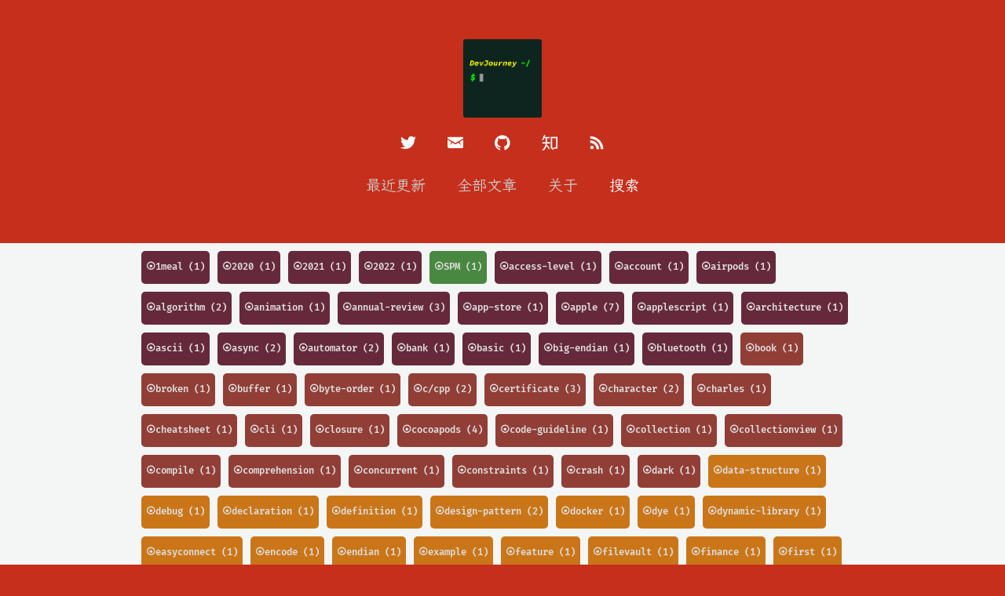

--- FILE ---
content_type: text/html; charset=utf-8
request_url: http://www.hanleylee.com/tags/rotate/
body_size: 3639
content:
<!DOCTYPE html><html lang="zh"><head><meta charset="UTF-8"/><meta property="og:site_name" content="闪耀旅途"/><link rel="canonical" href="https://hanleylee.com/tags/rotate"/><meta name="twitter:url" content="https://hanleylee.com/tags/rotate"/><meta property="og:url" content="https://hanleylee.com/tags/rotate"/><title>闪耀旅途</title><meta name="twitter:title" content="闪耀旅途"/><meta property="og:title" content="闪耀旅途"/><meta name="description" content="Programming & Life"/><meta name="twitter:description" content="Programming & Life"/><meta property="og:description" content="Programming & Life"/><meta name="twitter:card" content="summary"/><meta name="twitter:site" content="@Hanley_Lei"/><meta name="twitter:creator" content="@Hanley_Lei"/><meta name="referrer" content="no-referrer"/><link rel="stylesheet" href="/css/title.css" type="text/css"/><link rel="stylesheet" href="/css/about.css" type="text/css"/><link rel="stylesheet" href="/css/actionButton.css" type="text/css"/><link rel="stylesheet" href="/css/archive.css" type="text/css"/><link rel="stylesheet" href="/css/article.css" type="text/css"/><link rel="stylesheet" href="/css/code.css" type="text/css"/><link rel="stylesheet" href="/css/common.css" type="text/css"/><link rel="stylesheet" href="/css/font.css" type="text/css"/><link rel="stylesheet" href="/css/gitalk.css" type="text/css"/><link rel="stylesheet" href="/css/header.css" type="text/css"/><link rel="stylesheet" href="/css/footer.css" type="text/css"/><link rel="stylesheet" href="/css/index.css" type="text/css"/><link rel="stylesheet" href="/css/item-navigator.css" type="text/css"/><link rel="stylesheet" href="/css/license.css" type="text/css"/><link rel="stylesheet" href="/css/list.css" type="text/css"/><link rel="stylesheet" href="/css/nav.css" type="text/css"/><link rel="stylesheet" href="/css/sidebar.css" type="text/css"/><link rel="stylesheet" href="/css/toc.css" type="text/css"/><link rel="stylesheet" href="/css/search.css" type="text/css"/><link rel="stylesheet" href="/css/sponsor.css" type="text/css"/><link rel="stylesheet" href="/css/supporter.css" type="text/css"/><link rel="stylesheet" href="/css/table.css" type="text/css"/><link rel="stylesheet" href="/css/tag.css" type="text/css"/><link rel="stylesheet" href="/main.css" type="text/css"/><meta name="viewport" content="width=device-width, initial-scale=1.0"/><link rel="shortcut icon" href="/img/icon_site.JPG" type="image/jpeg"/><link rel="alternate" href="/feed.rss" type="application/rss+xml" title="Subscribe to 闪耀旅途"/><script src="/js/jquery.min.js"></script><script src="/js/copyCode.js"></script><meta name="theme-color" content="#C62F1C"/></head><body><header><div style="padding: 20px 40px 30px 40px; display: flex; flex-direction: column; align-items: center"><div class="headerLogo"><a href="/"><img src="/img/icon_site.JPG"/></a></div><div class="headerIcons"><a class="icon headIconTwitter" href="https://www.twitter.com/Hanley_Lei" target="_blank" rel="noreferrer"></a><a class="icon headIconEmail" href="mailto:hanley.lei@gmail.com" target="_blank" rel="noreferrer"></a><a class="icon headIconGithub" href="https://github.com/hanleylee/" target="_blank" rel="noreferrer"></a><a class="icon headIconZhihu" href="https://www.zhihu.com/column/HanleyLee" target="_blank" rel="noreferrer"></a><a class="icon headIconRss" href="/feed.rss" target="_blank" rel="noreferrer"></a></div><div class="headerSections"><nav><ul><li><a href="/">最近更新</a></li><li><a href="/articles">全部文章</a></li><li><a href="/about">关于</a></li><li><a class="selected" href="/search">搜索</a></li></ul><div class="weixinHeadQcode" onclick="$('.weixinHeadQcode').css('display','none');"></div></nav></div></div></header><div class="container"><div class="tagResultContent"><ul class="all-tags"><li class="tag variant-0"><a href="/tags/1meal">⦿1meal (1)</a></li><li class="tag variant-0"><a href="/tags/2020">⦿2020 (1)</a></li><li class="tag variant-0"><a href="/tags/2021">⦿2021 (1)</a></li><li class="tag variant-0"><a href="/tags/2022">⦿2022 (1)</a></li><li class="tag variant-6"><a href="/tags/spm">⦿SPM (1)</a></li><li class="tag variant-0"><a href="/tags/accesslevel">⦿access-level (1)</a></li><li class="tag variant-0"><a href="/tags/account">⦿account (1)</a></li><li class="tag variant-0"><a href="/tags/airpods">⦿airpods (1)</a></li><li class="tag variant-0"><a href="/tags/algorithm">⦿algorithm (2)</a></li><li class="tag variant-0"><a href="/tags/animation">⦿animation (1)</a></li><li class="tag variant-0"><a href="/tags/annualreview">⦿annual-review (3)</a></li><li class="tag variant-0"><a href="/tags/appstore">⦿app-store (1)</a></li><li class="tag variant-0"><a href="/tags/apple">⦿apple (7)</a></li><li class="tag variant-0"><a href="/tags/applescript">⦿applescript (1)</a></li><li class="tag variant-0"><a href="/tags/architecture">⦿architecture (1)</a></li><li class="tag variant-0"><a href="/tags/ascii">⦿ascii (1)</a></li><li class="tag variant-0"><a href="/tags/async">⦿async (2)</a></li><li class="tag variant-0"><a href="/tags/automator">⦿automator (2)</a></li><li class="tag variant-0"><a href="/tags/bank">⦿bank (1)</a></li><li class="tag variant-0"><a href="/tags/basic">⦿basic (1)</a></li><li class="tag variant-0"><a href="/tags/bigendian">⦿big-endian (1)</a></li><li class="tag variant-0"><a href="/tags/bluetooth">⦿bluetooth (1)</a></li><li class="tag variant-1"><a href="/tags/book">⦿book (1)</a></li><li class="tag variant-1"><a href="/tags/broken">⦿broken (1)</a></li><li class="tag variant-1"><a href="/tags/buffer">⦿buffer (1)</a></li><li class="tag variant-1"><a href="/tags/byteorder">⦿byte-order (1)</a></li><li class="tag variant-1"><a href="/tags/ccpp">⦿c/cpp (2)</a></li><li class="tag variant-1"><a href="/tags/certificate">⦿certificate (3)</a></li><li class="tag variant-1"><a href="/tags/character">⦿character (2)</a></li><li class="tag variant-1"><a href="/tags/charles">⦿charles (1)</a></li><li class="tag variant-1"><a href="/tags/cheatsheet">⦿cheatsheet (1)</a></li><li class="tag variant-1"><a href="/tags/cli">⦿cli (1)</a></li><li class="tag variant-1"><a href="/tags/closure">⦿closure (1)</a></li><li class="tag variant-1"><a href="/tags/cocoapods">⦿cocoapods (4)</a></li><li class="tag variant-1"><a href="/tags/codeguideline">⦿code-guideline (1)</a></li><li class="tag variant-1"><a href="/tags/collection">⦿collection (1)</a></li><li class="tag variant-1"><a href="/tags/collectionview">⦿collectionview (1)</a></li><li class="tag variant-1"><a href="/tags/compile">⦿compile (1)</a></li><li class="tag variant-1"><a href="/tags/comprehension">⦿comprehension (1)</a></li><li class="tag variant-1"><a href="/tags/concurrent">⦿concurrent (1)</a></li><li class="tag variant-1"><a href="/tags/constraints">⦿constraints (1)</a></li><li class="tag variant-1"><a href="/tags/crash">⦿crash (1)</a></li><li class="tag variant-1"><a href="/tags/dark">⦿dark (1)</a></li><li class="tag variant-2"><a href="/tags/datastructure">⦿data-structure (1)</a></li><li class="tag variant-2"><a href="/tags/debug">⦿debug (1)</a></li><li class="tag variant-2"><a href="/tags/declaration">⦿declaration (1)</a></li><li class="tag variant-2"><a href="/tags/definition">⦿definition (1)</a></li><li class="tag variant-2"><a href="/tags/designpattern">⦿design-pattern (2)</a></li><li class="tag variant-2"><a href="/tags/docker">⦿docker (1)</a></li><li class="tag variant-2"><a href="/tags/dye">⦿dye (1)</a></li><li class="tag variant-2"><a href="/tags/dynamiclibrary">⦿dynamic-library (1)</a></li><li class="tag variant-2"><a href="/tags/easyconnect">⦿easyconnect (1)</a></li><li class="tag variant-2"><a href="/tags/encode">⦿encode (1)</a></li><li class="tag variant-2"><a href="/tags/endian">⦿endian (1)</a></li><li class="tag variant-2"><a href="/tags/example">⦿example (1)</a></li><li class="tag variant-2"><a href="/tags/feature">⦿feature (1)</a></li><li class="tag variant-2"><a href="/tags/filevault">⦿filevault (1)</a></li><li class="tag variant-2"><a href="/tags/finance">⦿finance (1)</a></li><li class="tag variant-2"><a href="/tags/first">⦿first (1)</a></li><li class="tag variant-2"><a href="/tags/flexbox">⦿flexbox (1)</a></li><li class="tag variant-2"><a href="/tags/flexlayout">⦿flexlayout (1)</a></li><li class="tag variant-2"><a href="/tags/flutter">⦿flutter (1)</a></li><li class="tag variant-2"><a href="/tags/framework">⦿framework (2)</a></li><li class="tag variant-2"><a href="/tags/gcd">⦿gcd (1)</a></li><li class="tag variant-3"><a href="/tags/git">⦿git (6)</a></li><li class="tag variant-3"><a href="/tags/google">⦿google (1)</a></li><li class="tag variant-3"><a href="/tags/graphic">⦿graphic (1)</a></li><li class="tag variant-3"><a href="/tags/graytheme">⦿gray-theme (1)</a></li><li class="tag variant-3"><a href="/tags/hashfunction">⦿hash-function (1)</a></li><li class="tag variant-3"><a href="/tags/hashmap">⦿hash-map (1)</a></li><li class="tag variant-3"><a href="/tags/header">⦿header (2)</a></li><li class="tag variant-3"><a href="/tags/hexo">⦿hexo (1)</a></li><li class="tag variant-3"><a href="/tags/hhkb">⦿hhkb (2)</a></li><li class="tag variant-3"><a href="/tags/hobby">⦿hobby (1)</a></li><li class="tag variant-3"><a href="/tags/homebrew">⦿homebrew (1)</a></li><li class="tag variant-3"><a href="/tags/https">⦿https (1)</a></li><li class="tag variant-3"><a href="/tags/ios">⦿iOS (1)</a></li><li class="tag variant-3"><a href="/tags/ios">⦿ios (29)</a></li><li class="tag variant-3"><a href="/tags/ios16">⦿ios16 (1)</a></li><li class="tag variant-3"><a href="/tags/ip">⦿ip (1)</a></li><li class="tag variant-3"><a href="/tags/ipad">⦿ipad (2)</a></li><li class="tag variant-3"><a href="/tags/ivim">⦿ivim (1)</a></li><li class="tag variant-3"><a href="/tags/keyboard">⦿keyboard (3)</a></li><li class="tag variant-3"><a href="/tags/keycode">⦿keycode (1)</a></li><li class="tag variant-3"><a href="/tags/layout">⦿layout (1)</a></li><li class="tag variant-4"><a href="/tags/linux">⦿linux (1)</a></li><li class="tag variant-4"><a href="/tags/littleendian">⦿little-endian (1)</a></li><li class="tag variant-4"><a href="/tags/lldb">⦿lldb (1)</a></li><li class="tag variant-4"><a href="/tags/llvm">⦿llvm (1)</a></li><li class="tag variant-4"><a href="/tags/log">⦿log (1)</a></li><li class="tag variant-4"><a href="/tags/loopback">⦿loopback (1)</a></li><li class="tag variant-4"><a href="/tags/lsd">⦿lsd (1)</a></li><li class="tag variant-4"><a href="/tags/mac">⦿mac (8)</a></li><li class="tag variant-4"><a href="/tags/maintenance">⦿maintenance (1)</a></li><li class="tag variant-4"><a href="/tags/markdown">⦿markdown (1)</a></li><li class="tag variant-4"><a href="/tags/maven">⦿maven (1)</a></li><li class="tag variant-4"><a href="/tags/memorymanagement">⦿memory-management (1)</a></li><li class="tag variant-4"><a href="/tags/mergetool">⦿merge-tool (1)</a></li><li class="tag variant-4"><a href="/tags/multithred">⦿multi-thred (1)</a></li><li class="tag variant-4"><a href="/tags/network">⦿network (4)</a></li><li class="tag variant-4"><a href="/tags/nexus">⦿nexus (1)</a></li><li class="tag variant-4"><a href="/tags/notification">⦿notification (2)</a></li><li class="tag variant-4"><a href="/tags/path">⦿path (1)</a></li><li class="tag variant-4"><a href="/tags/peanuts">⦿peanuts (1)</a></li><li class="tag variant-4"><a href="/tags/port">⦿port (1)</a></li><li class="tag variant-4"><a href="/tags/precisionloss">⦿precision-loss (1)</a></li><li class="tag variant-5"><a href="/tags/present">⦿present (1)</a></li><li class="tag variant-5"><a href="/tags/principle">⦿principle (1)</a></li><li class="tag variant-5"><a href="/tags/privacypolicy">⦿privacy-policy (1)</a></li><li class="tag variant-5"><a href="/tags/proxy">⦿proxy (1)</a></li><li class="tag variant-5"><a href="/tags/push">⦿push (1)</a></li><li class="tag variant-5"><a href="/tags/python">⦿python (1)</a></li><li class="tag variant-5"><a href="/tags/readorder">⦿read-order (1)</a></li><li class="tag variant-5"><a href="/tags/referencetype">⦿reference-type (1)</a></li><li class="tag variant-5"><a href="/tags/regex">⦿regex (2)</a></li><li class="tag variant-5"><a href="/tags/render">⦿render (1)</a></li><li class="tag variant-5"><a href="/tags/request">⦿request (1)</a></li><li class="tag variant-5"><a href="/tags/review">⦿review (5)</a></li><li class="tag variant-5"><a href="/tags/rime">⦿rime (1)</a></li><li class="selectedTag tag variant-5"><a href="/tags/rotate">⦿rotate (1)</a></li><li class="tag variant-5"><a href="/tags/runloop">⦿runloop (1)</a></li><li class="tag variant-5"><a href="/tags/rxswift">⦿rxswift (1)</a></li><li class="tag variant-5"><a href="/tags/search">⦿search (1)</a></li><li class="tag variant-5"><a href="/tags/server">⦿server (2)</a></li><li class="tag variant-5"><a href="/tags/shell">⦿shell (2)</a></li><li class="tag variant-5"><a href="/tags/shorcut">⦿shorcut (1)</a></li><li class="tag variant-5"><a href="/tags/shortcut">⦿shortcut (1)</a></li><li class="tag variant-6"><a href="/tags/solution">⦿solution (1)</a></li><li class="tag variant-6"><a href="/tags/spm">⦿spm (1)</a></li><li class="tag variant-6"><a href="/tags/ssh">⦿ssh (1)</a></li><li class="tag variant-6"><a href="/tags/ssl">⦿ssl (1)</a></li><li class="tag variant-6"><a href="/tags/staticlibrary">⦿static-library (1)</a></li><li class="tag variant-6"><a href="/tags/stream">⦿stream (1)</a></li><li class="tag variant-6"><a href="/tags/string">⦿string (1)</a></li><li class="tag variant-6"><a href="/tags/submodule">⦿submodule (1)</a></li><li class="tag variant-6"><a href="/tags/swift">⦿swift (10)</a></li><li class="tag variant-6"><a href="/tags/swift5">⦿swift5 (1)</a></li><li class="tag variant-6"><a href="/tags/tcpip">⦿tcp/ip (1)</a></li><li class="tag variant-6"><a href="/tags/terminal">⦿terminal (7)</a></li><li class="tag variant-6"><a href="/tags/theme">⦿theme (2)</a></li><li class="tag variant-6"><a href="/tags/timer">⦿timer (1)</a></li><li class="tag variant-6"><a href="/tags/tips">⦿tips (2)</a></li><li class="tag variant-6"><a href="/tags/tmux">⦿tmux (1)</a></li><li class="tag variant-6"><a href="/tags/tool">⦿tool (21)</a></li><li class="tag variant-6"><a href="/tags/tools">⦿tools (4)</a></li><li class="tag variant-6"><a href="/tags/trackcode">⦿track-code (1)</a></li><li class="tag variant-6"><a href="/tags/travel">⦿travel (1)</a></li><li class="tag variant-7"><a href="/tags/typetransform">⦿type-transform (1)</a></li><li class="tag variant-7"><a href="/tags/ui">⦿ui (2)</a></li><li class="tag variant-7"><a href="/tags/uikit">⦿uikit (4)</a></li><li class="tag variant-7"><a href="/tags/uiscrollview">⦿uiscrollview (1)</a></li><li class="tag variant-7"><a href="/tags/uitableview">⦿uitableview (2)</a></li><li class="tag variant-7"><a href="/tags/uml">⦿uml (1)</a></li><li class="tag variant-7"><a href="/tags/universallink">⦿universal-link (1)</a></li><li class="tag variant-7"><a href="/tags/urlscheme">⦿url-scheme (1)</a></li><li class="tag variant-7"><a href="/tags/valuetype">⦿value-type (1)</a></li><li class="tag variant-7"><a href="/tags/vanilla">⦿vanilla (1)</a></li><li class="tag variant-7"><a href="/tags/variables">⦿variables (1)</a></li><li class="tag variant-7"><a href="/tags/viewcontroller">⦿viewcontroller (1)</a></li><li class="tag variant-7"><a href="/tags/vim">⦿vim (11)</a></li><li class="tag variant-7"><a href="/tags/vscode">⦿vscode (1)</a></li><li class="tag variant-7"><a href="/tags/website">⦿website (1)</a></li><li class="tag variant-7"><a href="/tags/websocket">⦿websocket (1)</a></li><li class="tag variant-7"><a href="/tags/wood">⦿wood (1)</a></li><li class="tag variant-7"><a href="/tags/xcframework">⦿xcframework (1)</a></li><li class="tag variant-7"><a href="/tags/xcode">⦿xcode (3)</a></li><li class="tag variant-7"><a href="/tags/zhangjiajie">⦿zhangjiajie (1)</a></li></ul></div><div class="tagResult"><ul class="item-list"><li><article><h1 class="itme-list-title"><a href="/articles/auto-rotate-of-ios">屏幕自动旋转与手动旋转总结</a></h1><ul class="tag-list"><li class="tag variant-3"><a href="/tags/ios">⦿ios</a></li><li class="tag variant-5"><a href="/tags/rotate">⦿rotate</a></li><li class="tag variant-7"><a href="/tags/uikit">⦿uikit</a></li><li class="tagdate">2020-06-17</li><li class="reading-time">👓 4 min</li></ul><div class="content"><p>iOS 的屏幕旋转有很多弯弯绕的地方, 旋转的成功与否取决于多个层面的共同作用.</p><p><img src="https://a.hanleylee.com/HKMS/2020-12-12164108.jpg?x-oss-process=style/WaMa"/></p></div></article></li></ul></div></div><footer><p>Copyright &copy; Hanley Lee 2025 <a href="http://beian.miit.gov.cn">豫ICP备20000113号</a></p><p>Generated using <a href="https://github.com/johnsundell/publish" target="_blank">Publish</a></p><ul><li><a href="https://twitter.com/Hanley_Lei" target="_blank"><img class="twitter" src="/img/twitter.svg"/></a></li><li><a href="https://github.com/hanleylee/" target="_blank"><img src="/img/github.svg"/></a></li><li><a href="https://www.zhihu.com/column/HanleyLee" target="_blank"><img src="/img/zhihu.svg"/></a></li><li><a href="/feed.rss"><img src="/img/rss.svg"/></a></li></ul></footer></body></html>

--- FILE ---
content_type: text/css
request_url: http://www.hanleylee.com/css/title.css
body_size: 370
content:
h1,h2,h3,h4,h5,h6 {
  line-height: 1.5em;
}

h1 {
    color: var(--item-title-color-light);
    font-size: 36px;
    font-weight: bold;
    margin-top: 20px;
    margin-bottom: 20px;
    padding-bottom: 12px;
    /*    text-align: left;*/
    /*    margin-block-start: 1em;*/
    /*    margin-block-end: 1em;*/
    /*    margin-inline-start: 0px;*/
    /*    margin-inline-end: 0px;*/

}

h2 {
    font-size: 28px;
    font-weight: bold;
    color: var(--item-title-color-light);
    margin-top: 25px;
    margin-bottom: 20px;
}

h3 {
    font-size: 24px;
    font-weight: bold;
    color: var(--item-title-color-light);
    margin-top: 20px;
    margin-bottom: 13px;
}

h4 {
    font-size: 20px;
    font-weight: bold;
    color: var(--item-title-color-light);
    margin-top: 15px;
    margin-bottom: 7px;
}

h5 {
    font-size: 18px;
    font-weight: bold;
    color: var(--item-title-color-light);
    margin-top: 7px;
    margin-bottom: 7px;
}

h6 {
    font-size: 16px;
    font-weight: bold;
    color: var(--item-title-color-light);
    margin-top: 5px;
    margin-bottom: 5px;
}

@media (prefers-color-scheme: dark) {
    h1, h2, h3, h4, h5, h6 {
        color: var(--item-title-color-dark);
    }

}


--- FILE ---
content_type: text/css
request_url: http://www.hanleylee.com/css/about.css
body_size: 415
content:
/* about */
.about {
    max-width: 960px;
    margin: auto;
}

.about img {
    display: block;
    margin-left: auto;
    margin-right: auto;
    margin-top: 20px;
    margin-bottom: 50px;
    text-align: center;
}

.about h4 {
    font-weight: normal;
}

.about blockquote {
    margin-bottom: 30px;
}

.about h3 {
    font-size: 24px;
    text-align: center;
    padding: 60px 0 20px 0;
    font-weight: 400;
}


--- FILE ---
content_type: text/css
request_url: http://www.hanleylee.com/css/actionButton.css
body_size: 518
content:
.actionButton {
    position: relative;
    width: 36px;
    height: 36px;
    background-color: var(--article-background-color-light);
    background-position: 50%;
    background-repeat: no-repeat;
    border-radius: 50%;
    box-shadow: 0 2px 4px 0 rgba(0, 0, 0, .04);
    cursor: pointer;
    margin: 0 0 10px 0;
}

.actionButton .twitter {
    background-image: url("/img/buttonTwitterGray.svg");
    background-size: 20px 20px;
}

.actionButton .twitter:hover {
    background-image: url("/img/buttonTwitterColor.svg");
    background-size: 22px 22px;
}

.actionButton .weibo {
    background-image: url("/img/buttonWeiboGray.svg");
    background-size: 20px 20px;
}

.actionButton .weibo:hover {
    background-image: url("/img/buttonWeiboColor.svg");
    background-size: 22px 22px;
}

.actionButton .weixin {
    background-image: url("/img/buttonWeixinGray.svg");
    background-size: 20px 20px;
}

.actionButton .weixin:hover {
    background-image: url("/img/buttonWeixinColor.svg");
    background-size: 22px 22px;
}

.actionButton .comment {
    background-image: url("/img/buttonCommentGray.svg");
    background-size: 17px 17px;
}

.actionButton .comment:hover {
    background-image: url("/img/buttonCommentColor.svg");
    background-size: 20px 20px;
}

.actionButton .donate {
    background-image: url("/img/buttonDonateGray.svg");
    background-size: 20px 20px;
    position: relative;
}

.actionButton .donate:hover {
    background-image: url("/img/buttonDonateColor.svg");
    background-size: 22px 22px;
    position: relative;
}

.actionButton .donateQcode {
    position: fix;
    width: 400px;
    height: 246px;
    background-image: url("/img/wechat_reward.jpg");
    margin: 0 0 0 50px;
    display: none;
    z-index: 9999;
    border-radius: 0;
    background-color: transparent;
}


.actionButton .weixinQcode {
    position: fix;
    width: 400px;
    height: 246px;
    background-image: url("/img/weixincode.jpg");
    margin: 0 0 0 50px;
    display: none;
    z-index: 9999;
    border-radius: 0;
    background-color: transparent;
}




--- FILE ---
content_type: text/css
request_url: http://www.hanleylee.com/css/archive.css
body_size: 689
content:
/* Archive 页面  */
/* .archiveList {
 padding: 20px;
 background: var(--article-background-color-light);
 box-shadow: 0 1.2px 3.5px rgba(0, 0, 0, 0.16);
 border-radius: 5px;
 } */
.archiveContent {
    /* margin: 20px; */
    font-size: 20px;
    background: var(--article-background-color-light);
    box-shadow: var(--article-shadow-light);
    border-radius: 5px;
    padding: 20px 60px 80px 60px;
}

.archiveContent h3 {
    font-size: 22px;
}

.archiveContent ul {
    padding-left: 20px;
    font-size: 15px;
}

.archiveContent li {
    line-height: 1.6em;
    font-size: 18px;
    padding-bottom: 10px;
}

.archiveContent a {
    color: var(--content-link-text-color-light);
}




--- FILE ---
content_type: text/css
request_url: http://www.hanleylee.com/css/article.css
body_size: 810
content:
article {
    background-color: var(--article-background-color-light);
    padding: 20px 60px 20px 60px;
    border-radius: 4px;
    margin-block-end: 12px;
    margin-inline-start: 0px;
    box-shadow: var(--article-shadow-light);
}

article h1 {
    color: var(--item-title-color-light);
}

article h2 {
    border-bottom: var(--h2-border-bottem-line-light);
}

article a {
    text-decoration: none;
    color: var(--content-link-text-color-light);
    /* border-bottom: 1px solid #d1e9ff; */
}

article p {
    /*    text-indent: 2em;*/
    line-height: 1.5em;
    word-break: break-all;
/*    text-align: justify;*/
/*    margin-block-start: 16px;*/
    margin-block-end: 0.8em;
}
article p.info, article .sponsorship .content>ul, article .services .content>ul {
    /* position: relative; */
    background-color: var(--blockquote-background-color-light);
    padding: 10px 20px 10px 10px;
    /* border-top-right-radius: 7px;
     border-bottom-right-radius: 7px; */
    border-left: var(--blockquote-headline-color-light);
    margin-left: 0px;
    text-indent: 0em;
    border-top-right-radius: 5px;
    border-bottom-right-radius: 5px;
}

.index-list article {
    box-shadow: none;
}

article hr {
    display: block;
    margin-top: 2em;
    margin-bottom: 2em;
    margin-left: auto;
    margin-right: auto;
    width: 256px;
    border-style: solid;
    border-color: #cdd8e7;
    border-width: 0.5px;
    border-radius: 10px;
}

@media(max-width: 600px) {
    article {
        border-radius: 0;
        padding: 20px;
        box-shadow: none;
    }
    .content article {
        padding: 20px 0 20px 0;
    }
    .item-list article {
        padding: 5px 20px 40px 20px;
    }
}



@media (prefers-color-scheme: dark) {
    article {
        background-color: var(--article-background-color-dark);
        box-shadow: var(--article-shadow-dark)
    }
    
    article p.info, article .sponsorship .content>ul, article .services .content>ul {
        /* position: relative; */
        background-color: var(--blockquote-background-color-dark);
        border-left: var(--blockquote-headline-color-dark);
    }
    
    article h2 {
        border-bottom: var(--h2-border-bottem-line-dark);
    }

    article a {
        color: var(--content-link-text-color-dark);
        /* border-bottom: none; */
    }
}

@media (prefers-color-scheme: dark) and (max-width: 600px) {

    article {
        box-shadow: none;
    }

    article hr {
        border-color: #3d4045;
    }
}


--- FILE ---
content_type: text/css
request_url: http://www.hanleylee.com/css/code.css
body_size: 2345
content:
/* every thing about code highlight*/

/* inline code */
code {
    color: var(--inline-code-text-color-light);
    background-color: var(--inline-code-background-light);
/*    display: inline-block;*/
    display: inline;
    padding: 0 2px 0px 2px;
    border-radius: 3px;
    margin: 1px;
    line-break: auto;
/*    word-wrap: break-word; /* 或者使用 overflow-wrap */*/
/*    overflow-wrap: break-word;*/
}

/* `code`在手机safari中显示不换行 */
@media (max-width:800px) {
    code {
        line-break: anywhere
    }
}
@media (prefers-color-scheme: dark) {
    code {
        background-color: var(--inline-code-background-dark);
        color: var(--inline-code-text-color-dark);
    }
/*     article p code, article li code {*/
/*        color: var(--inline-code-text-color-dark);*/
/*        display: inline;*/
/*    }*/
}

.codeSection {
    min-width: 600px;
    max-width: 900px;
    border-radius: 10px;
    background: #fafafa;
/*    align-self: center;*/
/*    margin-top: 0.6em;*/
    margin-bottom: 1.0em;
}

.codeHeader {
    display: block flex;
    flex-direction: row;
    justify-content: space-between;
    align-items: center;
}

.codeHeader .codeLanguage {
    padding-left: 20px;
    padding-right: 20px;
}

.codeHeader .copyButton {
    background-color: transparent;
/*    background-image: url("/img/copyCodeBtn.svg");*/
/*    background-size: 22px 22px;*/
/*    width: 22px;*/
    height: 22px;
/*    padding-left: 20px;*/
    margin-right: 10px;
}
.codeHeader .copyButton:hover {
    cursor: pointer;
    fill: #fff;
/*    background-image: url("/img/buttonTwitterColor.svg");*/
/*    background-size: 22px 22px;*/
}

pre {
/*    font-family: 'Fira Code', 'LXGW WenKai Mono';*/
}

.content pre,
.item-list pre {
    padding: 5, 10, 5, 10px;
}

/* 在一些需要严格等宽的内容中, 不能使用多种等宽字体, 否则会造成整体不等宽. 这是因为每种等宽字体的字符宽度可能不同 */
pre[data-language="undefined"] code {
    font-family: 'LXGW WenKai Mono';
}


pre code {
    display: block;
    padding: 0 20px;
    color: #a9bcbc;
    background-color: black;
    line-height: 1.5em;
    font-size: 1em;
    overflow-x: auto;
    white-space: pre;
    padding: 15px 12px;
    -webkit-overflow-scrolling: touch;
}

.content pre code,
.item-list pre code {
/*    font-family: 'LXGW WenKai Mono';*/
}

pre code .highlight {
    display: inline-block;
    padding: 0 4px 2px 4px;
    border: 1px solid #546AFF;
    background-color: #1A1721;
    margin-left: -5px;
}

/*pre code::-webkit-scrollbar {*/
/*    width: 5px;*/
/*    height: 5px;*/
/*}*/
/**/
/*pre code::-webkit-scrollbar-thumb {*/
/*    height: 30px;*/
/*    background-color: #999;*/
/*    -webkit-border-radius: 7px;*/
/*    outline: 2px solid #fff;*/
/*    outline-offset: -2px;*/
/*    border: 2px solid #fff;*/
/*}*/
/**/
/*pre code::-webkit-scrollbar-track-piece {*/
/*    background-color: #fff;*/
/*    -webkit-border-radius: 3px;*/
/*}*/

pre code .keyword {
    color: #e73289;
}
pre code .type {
    color: #8281ca;
}
pre code .call {
    color: #348fe5;
}
pre code .property {
    color: #21ab9d;
}
pre code .number {
    color: #db6f57;
}
pre code .string {
    color: #fa641e;
}
pre code .comment {
    color: #6b8a94;
}
pre code .dotAccess {
    color: #92b300;
}
pre code .preprocessing {
    color: #b68a00;
}

@media (prefers-color-scheme: dark) {
    .content pre code {
        background-color: #1a1a1a;
    }
}

/*

Atom One Dark by Daniel Gamage
Original One Dark Syntax theme from https://github.com/atom/one-dark-syntax

base:    #fafafa
mono-1:  #383a42
mono-2:  #686b77
mono-3:  #a0a1a7
hue-1:   #0184bb
hue-2:   #4078f2
hue-3:   #a626a4
hue-4:   #50a14f
hue-5:   #e45649
hue-5-2: #c91243
hue-6:   #986801
hue-6-2: #c18401

*/

.hljs {
/*  color: #383a42;*/
/*  background: #fafafa;*/
}

.hljs-comment,
.hljs-quote {
  color: #a0a1a7;
  font-style: italic;
}

.hljs-doctag,
.hljs-keyword,
.hljs-formula {
  color: #a626a4;
}

.hljs-section,
.hljs-name,
.hljs-selector-tag,
.hljs-deletion,
.hljs-subst {
  color: #e45649;
}

.hljs-literal {
  color: #0184bb;
}

.hljs-string,
.hljs-regexp,
.hljs-addition,
.hljs-attribute,
.hljs-meta .hljs-string {
  color: #50a14f;
}

.hljs-attr,
.hljs-variable,
.hljs-template-variable,
.hljs-type,
.hljs-selector-class,
.hljs-selector-attr,
.hljs-selector-pseudo,
.hljs-number {
  color: #986801;
}

.hljs-symbol,
.hljs-bullet,
.hljs-link,
.hljs-meta,
.hljs-selector-id,
.hljs-title {
  color: #4078f2;
}

.hljs-built_in,
.hljs-title.class_,
.hljs-class .hljs-title {
  color: #c18401;
}

.hljs-emphasis {
  font-style: italic;
}

.hljs-strong {
  font-weight: bold;
}

.hljs-link {
  text-decoration: underline;
}

@media (prefers-color-scheme: dark) {
    /*
     base:    #282c34
     mono-1:  #abb2bf
     mono-2:  #818896
     mono-3:  #5c6370
     hue-1:   #56b6c2
     hue-2:   #61aeee
     hue-3:   #c678dd
     hue-4:   #98c379
     hue-5:   #e06c75
     hue-5-2: #be5046
     hue-6:   #d19a66
     hue-6-2: #e6c07b
     */
    .codeSection {
        background: #0C2257;
    }

    .hljs {
/*        color: #abb2bf;*/
/*        background: #282c34;*/
    }

    .hljs-comment,
    .hljs-quote {
        color: #5c6370;
        font-style: italic;
    }

    .hljs-doctag,
    .hljs-keyword,
    .hljs-formula {
        color: #c678dd;
    }

    .hljs-section,
    .hljs-name,
    .hljs-selector-tag,
    .hljs-deletion,
    .hljs-subst {
        color: #e06c75;
    }

    .hljs-literal {
        color: #56b6c2;
    }

    .hljs-string,
    .hljs-regexp,
    .hljs-addition,
    .hljs-attribute,
    .hljs-meta .hljs-string {
        color: #98c379;
    }

    .hljs-attr,
    .hljs-variable,
    .hljs-template-variable,
    .hljs-type,
    .hljs-selector-class,
    .hljs-selector-attr,
    .hljs-selector-pseudo,
    .hljs-number {
        color: #d19a66;
    }

    .hljs-symbol,
    .hljs-bullet,
    .hljs-link,
    .hljs-meta,
    .hljs-selector-id,
    .hljs-title {
        color: #61aeee;
    }

    .hljs-built_in,
    .hljs-title.class_,
    .hljs-class .hljs-title {
        color: #e6c07b;
    }

    .hljs-emphasis {
        font-style: italic;
    }

    .hljs-strong {
        font-weight: bold;
    }

    .hljs-link {
        text-decoration: underline;
    }
}


--- FILE ---
content_type: text/css
request_url: http://www.hanleylee.com/css/common.css
body_size: 446
content:
/* common */
.page-common {
    max-width: 960px;
    margin: auto;
}

.page-common img {
    display: block;
    margin-left: auto;
    margin-right: auto;
    margin-top: 20px;
    margin-bottom: 50px;
    text-align: center;
}

.page-common h4 {
    font-weight: normal;
}

.page-common blockquote {
    margin-bottom: 30px;
}

.page-common h3 {
    font-size: 24px;
    text-align: center;
    padding: 60px 0 20px 0;
    font-weight: 400;
}


--- FILE ---
content_type: text/css
request_url: http://www.hanleylee.com/css/font.css
body_size: 366
content:
/*Fira Code*/
@import url('https://cdn.jsdelivr.net/gh/tonsky/FiraCode@4/distr/fira_code.css');

/* 霞鹜文楷 Regular*/
@import url('https://cdn.jsdelivr.net/npm/lxgw-wenkai-webfont@1.1.0/style.css')

/*@import url('./lxgwwenkaimono-light.css');*/

/*@font-face {*/
/*    font-family: Sarasa Mono SC;*/
/*    src:url("/font/SarasaMonoSC-ExtraLight.ttf");*/
/*}*/


--- FILE ---
content_type: text/css
request_url: http://www.hanleylee.com/css/gitalk.css
body_size: 7229
content:
@font-face {
    font-family: octicons-link;
    src: url([data-uri]) format('woff');
}

.markdown-body {
    -ms-text-size-adjust: 100%;
    -webkit-text-size-adjust: 100%;
    line-height: 1.5;
    color: #24292e;
    font-family: -apple-system, BlinkMacSystemFont, "Segoe UI", Helvetica, Arial, sans-serif, "Apple Color Emoji", "Segoe UI Emoji", "Segoe UI Symbol";
    font-size: 16px;
    line-height: 1.5;
    word-wrap: break-word;
}

.markdown-body .pl-c {
    color: #6a737d;
}

.markdown-body .pl-c1,
.markdown-body .pl-s .pl-v {
    color: #005cc5;
}

.markdown-body .pl-e,
.markdown-body .pl-en {
    color: #6f42c1;
}

.markdown-body .pl-smi,
.markdown-body .pl-s .pl-s1 {
    color: #24292e;
}

.markdown-body .pl-ent {
    color: #22863a;
}

.markdown-body .pl-k {
    color: #d73a49;
}

.markdown-body .pl-s,
.markdown-body .pl-pds,
.markdown-body .pl-s .pl-pse .pl-s1,
.markdown-body .pl-sr,
.markdown-body .pl-sr .pl-cce,
.markdown-body .pl-sr .pl-sre,
.markdown-body .pl-sr .pl-sra {
    color: #032f62;
}

.markdown-body .pl-v,
.markdown-body .pl-smw {
    color: #e36209;
}

.markdown-body .pl-bu {
    color: #b31d28;
}

.markdown-body .pl-ii {
    color: #fafbfc;
    background-color: #b31d28;
}

.markdown-body .pl-c2 {
    color: #fafbfc;
    background-color: #d73a49;
}

.markdown-body .pl-c2::before {
    content: "^M";
}

.markdown-body .pl-sr .pl-cce {
    font-weight: bold;
    color: #22863a;
}

.markdown-body .pl-ml {
    color: #735c0f;
}

.markdown-body .pl-mh,
.markdown-body .pl-mh .pl-en,
.markdown-body .pl-ms {
    font-weight: bold;
    color: #005cc5;
}

.markdown-body .pl-mi {
    font-style: italic;
    color: #24292e;
}

.markdown-body .pl-mb {
    font-weight: bold;
    color: #24292e;
}

.markdown-body .pl-md {
    color: #b31d28;
    background-color: #ffeef0;
}

.markdown-body .pl-mi1 {
    color: #22863a;
    background-color: #f0fff4;
}

.markdown-body .pl-mc {
    color: #e36209;
    background-color: #ffebda;
}

.markdown-body .pl-mi2 {
    color: #f6f8fa;
    background-color: #005cc5;
}

.markdown-body .pl-mdr {
    font-weight: bold;
    color: #6f42c1;
}

.markdown-body .pl-ba {
    color: #586069;
}

.markdown-body .pl-sg {
    color: #959da5;
}

.markdown-body .pl-corl {
    text-decoration: underline;
    color: #032f62;
}

.markdown-body .octicon {
    display: inline-block;
    vertical-align: text-top;
    fill: currentColor;
}

.markdown-body a {
    background-color: transparent;
    -webkit-text-decoration-skip: objects;
}

.markdown-body a:active,
.markdown-body a:hover {
    outline-width: 0;
}

.markdown-body strong {
    font-weight: inherit;
}

.markdown-body strong {
    font-weight: bolder;
}

.markdown-body h1 {
    font-size: 2em;
    margin: 0.67em 0;
}

.markdown-body img {
    border-style: none;
}

.markdown-body svg:not(:root) {
    overflow: hidden;
}

.markdown-body code,
.markdown-body kbd,
.markdown-body pre {
    font-family: monospace, monospace;
    font-size: 1em;
}

.markdown-body hr {
    -webkit-box-sizing: content-box;
    box-sizing: content-box;
    height: 0;
    overflow: visible;
}

.markdown-body input {
    font: inherit;
    margin: 0;
}

.markdown-body input {
    overflow: visible;
}

.markdown-body [type="checkbox"] {
    -webkit-box-sizing: border-box;
    box-sizing: border-box;
    padding: 0;
}

.markdown-body * {
    -webkit-box-sizing: border-box;
    box-sizing: border-box;
}

.markdown-body input {
    font-family: inherit;
    font-size: inherit;
    line-height: inherit;
}

.markdown-body a {
    color: #0366d6;
    text-decoration: none;
}

.markdown-body a:hover {
    text-decoration: underline;
}

.markdown-body strong {
    font-weight: 600;
}

.markdown-body hr {
    height: 0;
    margin: 15px 0;
    overflow: hidden;
    background: transparent;
    border: 0;
    border-bottom: 1px solid #dfe2e5;
}

.markdown-body hr::before {
    display: table;
    content: "";
}

.markdown-body hr::after {
    display: table;
    clear: both;
    content: "";
}

.markdown-body table {
    border-spacing: 0;
    border-collapse: collapse;
}

.markdown-body td,
.markdown-body th {
    padding: 0;
}

.markdown-body h1,
.markdown-body h2,
.markdown-body h3,
.markdown-body h4,
.markdown-body h5,
.markdown-body h6 {
    margin-top: 0;
    margin-bottom: 0;
}

.markdown-body h1 {
    font-size: 32px;
    font-weight: 600;
}

.markdown-body h2 {
    font-size: 24px;
    font-weight: 600;
}

.markdown-body h3 {
    font-size: 20px;
    font-weight: 600;
}

.markdown-body h4 {
    font-size: 16px;
    font-weight: 600;
}

.markdown-body h5 {
    font-size: 14px;
    font-weight: 600;
}

.markdown-body h6 {
    font-size: 12px;
    font-weight: 600;
}

.markdown-body p {
    margin-top: 0;
    margin-bottom: 10px;
}

.markdown-body blockquote {
    margin: 0;
}

.markdown-body ul,
.markdown-body ol {
    padding-left: 0;
    margin-top: 0;
    margin-bottom: 0;
}

.markdown-body ol ol,
.markdown-body ul ol {
    list-style-type: lower-roman;
}

.markdown-body ul ul ol,
.markdown-body ul ol ol,
.markdown-body ol ul ol,
.markdown-body ol ol ol {
    list-style-type: lower-alpha;
}

.markdown-body dd {
    margin-left: 0;
}

.markdown-body code {
    font-family: "SFMono-Regular", Consolas, "Liberation Mono", Menlo, Courier, monospace;
    font-size: 12px;
}

.markdown-body pre {
    margin-top: 0;
    margin-bottom: 0;
    font: 12px "SFMono-Regular", Consolas, "Liberation Mono", Menlo, Courier, monospace;
}

.markdown-body .octicon {
    vertical-align: text-bottom;
}

.markdown-body .pl-0 {
    padding-left: 0 !important;
}

.markdown-body .pl-1 {
    padding-left: 4px !important;
}

.markdown-body .pl-2 {
    padding-left: 8px !important;
}

.markdown-body .pl-3 {
    padding-left: 16px !important;
}

.markdown-body .pl-4 {
    padding-left: 24px !important;
}

.markdown-body .pl-5 {
    padding-left: 32px !important;
}

.markdown-body .pl-6 {
    padding-left: 40px !important;
}

.markdown-body::before {
    display: table;
    content: "";
}

.markdown-body::after {
    display: table;
    clear: both;
    content: "";
}

.markdown-body>* :first-child {
    margin-top: 0 !important;
}

.markdown-body>* :last-child {
    margin-bottom: 0 !important;
}

.markdown-body a:not([href]) {
    color: inherit;
    text-decoration: none;
}

.markdown-body .anchor {
    float: left;
    padding-right: 4px;
    margin-left: -20px;
    line-height: 1;
}

.markdown-body .anchor:focus {
    outline: none;
}

.markdown-body p,
.markdown-body blockquote,
.markdown-body ul,
.markdown-body ol,
.markdown-body dl,
.markdown-body table,
.markdown-body pre {
    margin-top: 0;
    margin-bottom: 16px;
}

.markdown-body hr {
    height: 0.25em;
    padding: 0;
    margin: 24px 0;
    background-color: #e1e4e8;
    border: 0;
}

.markdown-body blockquote {
    padding: 0 1em;
    color: #6a737d;
    border-left: 0.25em solid #dfe2e5;
}

.markdown-body blockquote> :first-child {
    margin-top: 0;
}

.markdown-body blockquote> :last-child {
    margin-bottom: 0;
}

.markdown-body kbd {
    display: inline-block;
    padding: 3px 5px;
    font-size: 11px;
    line-height: 10px;
    color: #444d56;
    vertical-align: middle;
    background-color: #fafbfc;
    border: solid 1px #c6cbd1;
    border-bottom-color: #959da5;
    border-radius: 3px;
    -webkit-box-shadow: inset 0 -1px 0 #959da5;
    box-shadow: inset 0 -1px 0 #959da5;
}

.markdown-body h1,
.markdown-body h2,
.markdown-body h3,
.markdown-body h4,
.markdown-body h5,
.markdown-body h6 {
    margin-top: 24px;
    margin-bottom: 16px;
    font-weight: 600;
    line-height: 1.25;
}

.markdown-body h1 .octicon-link,
.markdown-body h2 .octicon-link,
.markdown-body h3 .octicon-link,
.markdown-body h4 .octicon-link,
.markdown-body h5 .octicon-link,
.markdown-body h6 .octicon-link {
    color: #1b1f23;
    vertical-align: middle;
    visibility: hidden;
}

.markdown-body h1:hover .anchor,
.markdown-body h2:hover .anchor,
.markdown-body h3:hover .anchor,
.markdown-body h4:hover .anchor,
.markdown-body h5:hover .anchor,
.markdown-body h6:hover .anchor {
    text-decoration: none;
}

.markdown-body h1:hover .anchor .octicon-link,
.markdown-body h2:hover .anchor .octicon-link,
.markdown-body h3:hover .anchor .octicon-link,
.markdown-body h4:hover .anchor .octicon-link,
.markdown-body h5:hover .anchor .octicon-link,
.markdown-body h6:hover .anchor .octicon-link {
    visibility: visible;
}

.markdown-body h1 {
    padding-bottom: 0.3em;
    font-size: 2em;
    border-bottom: 1px solid #eaecef;
}

.markdown-body h2 {
    padding-bottom: 0.3em;
    font-size: 1.5em;
    border-bottom: 1px solid #eaecef;
}

.markdown-body h3 {
    font-size: 1.25em;
}

.markdown-body h4 {
    font-size: 1em;
}

.markdown-body h5 {
    font-size: 0.875em;
}

.markdown-body h6 {
    font-size: 0.85em;
    color: #6a737d;
}

.markdown-body ul,
.markdown-body ol {
    padding-left: 2em;
}

.markdown-body ul ul,
.markdown-body ul ol,
.markdown-body ol ol,
.markdown-body ol ul {
    margin-top: 0;
    margin-bottom: 0;
}

.markdown-body li>p {
    margin-top: 16px;
}

.markdown-body li+li {
    margin-top: 0.25em;
}

.markdown-body dl {
    padding: 0;
}

.markdown-body dl dt {
    padding: 0;
    margin-top: 16px;
    font-size: 1em;
    font-style: italic;
    font-weight: 600;
}

.markdown-body dl dd {
    padding: 0 16px;
    margin-bottom: 16px;
}

.markdown-body table {
    display: block;
    width: 100%;
    overflow: auto;
}

.markdown-body table th {
    font-weight: 600;
}

.markdown-body table th,
.markdown-body table td {
    padding: 6px 13px;
    border: 1px solid #dfe2e5;
}

.markdown-body table tr {
    background-color: #fff;
    border-top: 1px solid #c6cbd1;
}

.markdown-body table tr:nth-child(2n) {
    background-color: #f6f8fa;
}

.markdown-body img {
    max-width: 100%;
    -webkit-box-sizing: content-box;
    box-sizing: content-box;
    background-color: #fff;
}

.markdown-body code {
    padding: 0;
    padding-top: 0.2em;
    padding-bottom: 0.2em;
    margin: 0;
    font-size: 85%;
    background-color: rgba(27, 31, 35, 0.05);
    border-radius: 3px;
}

.markdown-body code::before,
.markdown-body code::after {
    letter-spacing: -0.2em;
    content: "\A0";
}

.markdown-body pre {
    word-wrap: normal;
}

.markdown-body pre>code {
    padding: 0;
    margin: 0;
    font-size: 100%;
    word-break: normal;
    white-space: pre;
    background: transparent;
    border: 0;
}

.markdown-body .highlight {
    margin-bottom: 16px;
}

.markdown-body .highlight pre {
    margin-bottom: 0;
    word-break: normal;
}

.markdown-body .highlight pre,
.markdown-body pre {
    padding: 16px;
    overflow: auto;
    font-size: 85%;
    line-height: 1.45;
    background-color: #f6f8fa;
    border-radius: 3px;
}

.markdown-body pre code {
    display: inline;
    max-width: auto;
    padding: 0;
    margin: 0;
    overflow: visible;
    line-height: inherit;
    word-wrap: normal;
    background-color: transparent;
    border: 0;
}

.markdown-body pre code::before,
.markdown-body pre code::after {
    content: normal;
}

.markdown-body .full-commit .btn-outline:not(:disabled):hover {
    color: #005cc5;
    border-color: #005cc5;
}

.markdown-body kbd {
    display: inline-block;
    padding: 3px 5px;
    font: 11px "SFMono-Regular", Consolas, "Liberation Mono", Menlo, Courier, monospace;
    line-height: 10px;
    color: #444d56;
    vertical-align: middle;
    background-color: #fafbfc;
    border: solid 1px #d1d5da;
    border-bottom-color: #c6cbd1;
    border-radius: 3px;
    -webkit-box-shadow: inset 0 -1px 0 #c6cbd1;
    box-shadow: inset 0 -1px 0 #c6cbd1;
}

.markdown-body :checked+.radio-label {
    position: relative;
    z-index: 1;
    border-color: #0366d6;
}

.markdown-body .task-list-item {
    list-style-type: none;
}

.markdown-body .task-list-item+.task-list-item {
    margin-top: 3px;
}

.markdown-body .task-list-item input {
    margin: 0 0.2em 0.25em -1.6em;
    vertical-align: middle;
}

.markdown-body hr {
    border-bottom-color: #eee;
}

/* variables */
/* functions & mixins */
/* variables - calculated */
/* styles */

.gt-container {
    -webkit-box-sizing: border-box;
    box-sizing: border-box;
    font-size: 16px;
    font-family: sans-serif;
    /* loader */
    /* error */
    /* initing */
    /* no int */
    /* link */
    /* meta */
    /* popup */
    /* header */
    /* comments */
    /* comment */
}

.gt-container * {
    -webkit-box-sizing: border-box;
    box-sizing: border-box;
}

.gt-container a {
    color: #6190e8;
}

.gt-container a:hover {
    color: #81a6ed;
    border-color: #81a6ed;
}

.gt-container a.is--active {
    color: #333;
    cursor: default !important;
}

.gt-container a.is--active:hover {
    color: #333;
}

.gt-container .hide {
    display: none !important;
}

.gt-container .gt-svg {
    display: inline-block;
    width: 1em;
    height: 1em;
    vertical-align: sub;
}

.gt-container .gt-svg svg {
    width: 100%;
    height: 100%;
    fill: #6190e8;
}

.gt-container .gt-ico {
    display: inline-block;
}

.gt-container .gt-ico-text {
    margin-left: 0.3125em;
}

.gt-container .gt-ico-github {
    width: 100%;
    height: 100%;
}

.gt-container .gt-ico-github .gt-svg {
    width: 100%;
    height: 100%;
}

.gt-container .gt-ico-github svg {
    fill: inherit;
}

.gt-container .gt-spinner {
    position: relative;
}

.gt-container .gt-spinner::before {
    content: '';
    -webkit-box-sizing: border-box;
    box-sizing: border-box;
    position: absolute;
    top: 3px;
    width: 0.75em;
    height: 0.75em;
    margin-top: -0.1875em;
    margin-left: -0.375em;
    border-radius: 50%;
    border: 1px solid #fff;
    border-top-color: #6190e8;
    -webkit-animation: gt-kf-rotate 0.6s linear infinite;
    animation: gt-kf-rotate 0.6s linear infinite;
}

.gt-container .gt-loader {
    position: relative;
    border: 1px solid #999;
    -webkit-animation: ease gt-kf-rotate 1.5s infinite;
    animation: ease gt-kf-rotate 1.5s infinite;
    display: inline-block;
    font-style: normal;
    width: 1.75em;
    height: 1.75em;
    line-height: 1.75em;
    border-radius: 50%;
}

.gt-container .gt-loader:before {
    content: '';
    position: absolute;
    display: block;
    top: 0;
    left: 50%;
    margin-top: -0.1875em;
    margin-left: -0.1875em;
    width: 0.375em;
    height: 0.375em;
    background-color: #999;
    border-radius: 50%;
}

.gt-container .gt-avatar {
    display: inline-block;
    width: 3.125em;
    height: 3.125em;
}

@media (max-width: 479px) {
    .gt-container .gt-avatar {
        width: 2em;
        height: 2em;
    }
}

.gt-container .gt-avatar img {
    width: 100%;
    height: auto;
    border-radius: 50px;
}

.gt-container .gt-avatar-github {
    width: 3em;
    height: 3em;
    cursor: pointer;
}

@media (max-width: 479px) {
    .gt-container .gt-avatar-github {
        width: 1.875em;
        height: 1.875em;
    }
}

.gt-container .gt-btn {
    padding: 0.75em 1.25em;
    display: inline-block;
    line-height: 1;
    text-decoration: none;
    white-space: nowrap;
    cursor: pointer;
    border: 1px solid #6190e8;
    border-radius: 5px;
    background-color: #6190e8;
    color: #fff;
    outline: none;
    font-size: 0.75em;
}

.gt-container .gt-btn-text {
    font-weight: 400;
}

.gt-container .gt-btn-loading {
    position: relative;
    margin-left: 0.5em;
    display: inline-block;
    width: 0.75em;
    height: 1em;
    vertical-align: top;
}

.gt-container .gt-btn.is--disable {
    cursor: not-allowed;
    opacity: 0.5;
}

.gt-container .gt-btn-login {
    margin-right: 0;
}

.gt-container .gt-btn-preview {
    background-color: #fff;
    color: #6190e8;
}

.gt-container .gt-btn-preview:hover {
    background-color: #f2f2f2;
    border-color: #81a6ed;
}

.gt-container .gt-btn-public:hover {
    background-color: #81a6ed;
    border-color: #81a6ed;
}

.gt-container .gt-error {
    text-align: center;
    margin: 0.625em;
    color: #ff3860;
}

.gt-container .gt-initing {
    padding: 1.25em 0;
    text-align: center;
}

.gt-container .gt-initing-text {
    margin: 0.625em auto;
    font-size: 92%;
}

.gt-container .gt-no-init {
    padding: 1.25em 0;
    text-align: center;
}

.gt-container .gt-link {
    border-bottom: 1px dotted #6190e8;
}

.gt-container .gt-link-counts,
.gt-container .gt-link-project {
    text-decoration: none;
}

.gt-container .gt-meta {
    margin: 1.25em 0;
    padding: 1em 0;
    position: relative;
    border-bottom: 1px solid #e9e9e9;
    font-size: 1em;
    position: relative;
    z-index: 10;
}

.gt-container .gt-meta:before,
.gt-container .gt-meta:after {
    content: " ";
    display: table;
}

.gt-container .gt-meta:after {
    clear: both;
}

.gt-container .gt-counts {
    margin: 0 0.625em 0 0;
}

.gt-container .gt-user {
    float: right;
    margin: 0;
    font-size: 92%;
}

.gt-container .gt-user-pic {
    width: 16px;
    height: 16px;
    vertical-align: top;
    margin-right: 0.5em;
}

.gt-container .gt-user-inner {
    display: inline-block;
    cursor: pointer;
}

.gt-container .gt-user .gt-ico {
    margin: 0 0 0 0.3125em;
}

.gt-container .gt-user .gt-ico svg {
    fill: inherit;
}

.gt-container .gt-user .is--poping .gt-ico svg {
    fill: #6190e8;
}

.gt-container .gt-version {
    color: #a1a1a1;
    margin-left: 0.375em;
}

.gt-container .gt-copyright {
    margin: 0 0.9375em 0.5em;
    border-top: 1px solid #e9e9e9;
    padding-top: 0.5em;
}

.gt-container .gt-popup {
    position: absolute;
    right: 0;
    top: 2.375em;
    background: #fff;
    display: inline-block;
    border: 1px solid #e9e9e9;
    padding: 0.625em 0;
    font-size: 0.875em;
    letter-spacing: 0.5px;
}

.gt-container .gt-popup .gt-action {
    cursor: pointer;
    display: block;
    margin: 0.5em 0;
    padding: 0 1.125em;
    position: relative;
    text-decoration: none;
}

.gt-container .gt-popup .gt-action.is--active:before {
    content: '';
    width: 0.25em;
    height: 0.25em;
    background: #6190e8;
    position: absolute;
    left: 0.5em;
    top: 0.4375em;
}

.gt-container .gt-header {
    position: relative;
    display: -webkit-box;
    display: -ms-flexbox;
    display: flex;
}

.gt-container .gt-header-comment {
    -webkit-box-flex: 1;
    -ms-flex: 1;
    flex: 1;
    margin-left: 1.25em;
}

@media (max-width: 479px) {
    .gt-container .gt-header-comment {
        margin-left: 0.875em;
    }
}

.gt-container .gt-header-textarea {
    padding: 0.75em;
    display: block;
    -webkit-box-sizing: border-box;
    box-sizing: border-box;
    width: 100%;
    min-height: 5.125em;
    max-height: 15em;
    border-radius: 5px;
    border: 1px solid rgba(0, 0, 0, 0.1);
    font-size: 0.875em;
    word-wrap: break-word;
    resize: vertical;
    background-color: #f6f6f6;
    outline: none;
    -webkit-transition: all 0.25s ease;
    transition: all 0.25s ease;
}

.gt-container .gt-header-textarea:hover {
    background-color: #fbfbfb;
}

.gt-container .gt-header-preview {
    padding: 0.75em;
    border-radius: 5px;
    border: 1px solid rgba(0, 0, 0, 0.1);
    background-color: #f6f6f6;
}

.gt-container .gt-header-controls {
    position: relative;
    margin: 0.75em 0 0;
}

.gt-container .gt-header-controls:before,
.gt-container .gt-header-controls:after {
    content: " ";
    display: table;
}

.gt-container .gt-header-controls:after {
    clear: both;
}

@media (max-width: 479px) {
    .gt-container .gt-header-controls {
        margin: 0;
    }
}

.gt-container .gt-header-controls-tip {
    font-size: 0.875em;
    color: #6190e8;
    text-decoration: none;
    vertical-align: sub;
}

@media (max-width: 479px) {
    .gt-container .gt-header-controls-tip {
        display: none;
    }
}

.gt-container .gt-header-controls .gt-btn {
    float: right;
    margin-left: 1.25em;
}

@media (max-width: 479px) {
    .gt-container .gt-header-controls .gt-btn {
        float: none;
        width: 100%;
        margin: 0.75em 0 0;
    }
}

.gt-container:after {
    content: '';
    position: fixed;
    bottom: 100%;
    left: 0;
    right: 0;
    top: 0;
    opacity: 0;
}

.gt-container.gt-input-focused {
    position: relative;
}

.gt-container.gt-input-focused:after {
    content: '';
    position: fixed;
    bottom: 0%;
    left: 0;
    right: 0;
    top: 0;
    background: #000;
    opacity: 0.6;
    -webkit-transition: opacity 0.3s, bottom 0s;
    transition: opacity 0.3s, bottom 0s;
    z-index: 9999;
}

.gt-container.gt-input-focused .gt-header-comment {
    z-index: 10000;
}

.gt-container .gt-comments {
    padding-top: 1.25em;
}

.gt-container .gt-comments-null {
    text-align: center;
}

.gt-container .gt-comments-controls {
    margin: 1.25em 0;
    text-align: center;
}

.gt-container .gt-comment {
    position: relative;
    padding: 0.625em 0;
    display: -webkit-box;
    display: -ms-flexbox;
    display: flex;
}

.gt-container .gt-comment-content {
    -webkit-box-flex: 1;
    -ms-flex: 1;
    flex: 1;
    margin-left: 1.25em;
    padding: 0.75em 1em;
    background-color: #f9f9f9;
    overflow: auto;
    -webkit-transition: all ease 0.25s;
    transition: all ease 0.25s;
}

.gt-container .gt-comment-content:hover {
    -webkit-box-shadow: 0 0.625em 3.75em 0 #f4f4f4;
    box-shadow: 0 0.625em 3.75em 0 #f4f4f4;
}

@media (max-width: 479px) {
    .gt-container .gt-comment-content {
        margin-left: 0.875em;
        padding: 0.625em 0.75em;
    }
}

.gt-container .gt-comment-header {
    margin-bottom: 0.5em;
    font-size: 0.875em;
    position: relative;
}

.gt-container .gt-comment-block-1 {
    float: right;
    height: 1.375em;
    width: 2em;
}

.gt-container .gt-comment-block-2 {
    float: right;
    height: 1.375em;
    width: 4em;
}

.gt-container .gt-comment-username {
    font-weight: 500;
    color: #6190e8;
    text-decoration: none;
}

.gt-container .gt-comment-username:hover {
    text-decoration: underline;
}

.gt-container .gt-comment-text {
    margin-left: 0.5em;
    color: #a1a1a1;
}

.gt-container .gt-comment-date {
    margin-left: 0.5em;
    color: #a1a1a1;
}

.gt-container .gt-comment-like,
.gt-container .gt-comment-edit,
.gt-container .gt-comment-reply {
    position: absolute;
    height: 1.375em;
}

.gt-container .gt-comment-like:hover,
.gt-container .gt-comment-edit:hover,
.gt-container .gt-comment-reply:hover {
    cursor: pointer;
}

.gt-container .gt-comment-like {
    top: 0;
    right: 2em;
}

.gt-container .gt-comment-edit,
.gt-container .gt-comment-reply {
    top: 0;
    right: 0;
}

.gt-container .gt-comment-body {
    color: #333 !important;
}

.gt-container .gt-comment-body .email-hidden-toggle a {
    display: inline-block;
    height: 12px;
    padding: 0 9px;
    font-size: 12px;
    font-weight: 600;
    line-height: 6px;
    color: #444d56;
    text-decoration: none;
    vertical-align: middle;
    background: #dfe2e5;
    border-radius: 1px;
}

.gt-container .gt-comment-body .email-hidden-toggle a:hover {
    background-color: #c6cbd1;
}

.gt-container .gt-comment-body .email-hidden-reply {
    display: none;
    white-space: pre-wrap;
}

.gt-container .gt-comment-body .email-hidden-reply .email-signature-reply {
    padding: 0 15px;
    margin: 15px 0;
    color: #586069;
    border-left: 4px solid #dfe2e5;
}

.gt-container .gt-comment-body .email-hidden-reply.expanded {
    display: block;
}

.gt-container .gt-comment-admin .gt-comment-content {
    background-color: #f6f9fe;
}

@-webkit-keyframes gt-kf-rotate {
    0% {
        -webkit-transform: rotate(0);
        transform: rotate(0);
    }

    100% {
        -webkit-transform: rotate(360deg);
        transform: rotate(360deg);
    }
}

@keyframes gt-kf-rotate {
    0% {
        -webkit-transform: rotate(0);
        transform: rotate(0);
    }

    100% {
        -webkit-transform: rotate(360deg);
        transform: rotate(360deg);
    }
}



@media (prefers-color-scheme: dark) {
    .gt-container .gt-header-textarea {
        background-color: var(--content-background-color-dark);
        color: lightgray;
    }

    .gt-container .gt-comment-content {
        background-color: var(--content-background-color-dark);
    }

    .gt-container .gt-comment-admin .gt-comment-content {
        background-color: var(--content-background-color-dark);
    }

    .gt-comment blockquote {
        background: #252525;
    }

    .markdown-body blockquote {
        border-left: 0.25em solid var(--header-background-color-light);
    }

    .markdown-body p,
    .markdown-body blockquote,
    .markdown-body ul,
    .markdown-body ol,
    .markdown-body dl,
    .markdown-body table,
    .markdown-body pre {
        color: var(--content-text-color-dark);
    }

    .gt-container .gt-btn-preview:hover {
        background-color: var(--content-text-color-light);
    }

    .gt-container .gt-btn-preview {
        background-color: var(--content-background-color-dark);
    }

    .gt-container .gt-comment-content:hover {
        -webkit-box-shadow: 0 0.625em 1.25em 0 #252525;
        box-shadow: 0 0.625em 1.25em 0 #252525;
    }

    .gt-container .gt-header-textarea:hover {
        background-color: #252525;
    }
}


--- FILE ---
content_type: text/css
request_url: http://www.hanleylee.com/css/header.css
body_size: 1116
content:
header {
    display: flex;
    flex-direction: column;
    position: relative;
    background-color: var(--header-background-color-light);
    background-position: right;
    background-position-y: top;
    background-repeat: no-repeat;
    background-size: 400px;
    line-height: 1.5em;
    padding: 0 20px;
/*    height: 350px;*/
}

header a {
    display: inline-block;
    text-decoration: none;
}

header h2 {
    /* margin-top: 80px; */
    font-size: 65px;
    color: #ffffff;
}

header nav li {
    display: inline-block;
    margin-left: 10px;
    margin-right: 10px;
}

header nav a {
    display: block;
    color: #cacaca;
    padding: 0 10px;
    line-height: 30px;
    text-decoration: none;
}

header nav a:hover {
    color: #fff;
    /* background-color:var(--healthnote-green); */
}

header nav .selected {
    color: #fff;
    /* background-color: var(--healthnote-green); */
}



header nav .search a {
    background-image: url(/img/search.svg);
    background-repeat: no-repeat;
    background-size: 65% 65%;
    background-position: center center;
    width: 34px;
    color: transparent !important;
    user-select: none;
}

header .wrapper {
    display: flex;
    flex-direction: column;
    align-items: center;
    padding: 0px 0 0px 0;
    text-align: center;
    background-color: #00000000;
}

.headerLogo {
    width: 100px;
    height: 100px;
/*    max-width: 100%;*/
    /* margin-top: 50px; */
    text-align: center;
    margin-top: 30px;
}

.headerLogo img {
/*    object-fit: contain;*/
    height: 100%;
    width: 100%;
    border-radius: 3px;
}

/* Header 的社交图标*/
.headerIcons {
    display: block;
    margin-top: 20px
    /* opacity: 0.6; */
}

.headerIcons a {
    color: blue;
}

.headerIcons .icon {
    padding: 0 18px 0 18px;
    font-size: 30px;
    width: 24px;
    height: 24px;
    position: relative;
}

.headIconWeixin {
    background-image: url('/img/whiteWeixin.svg');
    background-size: 21px 21px;
    background-repeat: no-repeat;
}

/* 头部的微信公共号 */
.weixinHeadQcode {
    position: relative;
    width: 400px;
    height: 246px;
    background-image: url("/img/weixincode.jpg");
    margin-left: auto;
    margin-right: auto;
    display: none;
    z-index: 9999;
    border-radius: 0;
    background-color: transparent;
    background-repeat: no-repeat;
    background-size: contain;
    background-position: center;
}

.headIconTwitter {
    background-image: url('/img/whiteTwitter.svg');
    background-size: 20px 20px;
    background-repeat: no-repeat;
    background-position: center;
}

.headIconEmail {
    background-image: url('/img/whiteEmail.svg');
    background-size: 20px 20px;
    background-repeat: no-repeat;
    background-position: center;
}

.headIconGithub {
    background-image: url('/img/whiteGithub.svg');
    background-size: 20px 20px;
    background-repeat: no-repeat;
    background-position: center;
}

.headIconZhihu {
    background-image: url('/img/whiteZhihu.svg');
    background-size: 20px 20px;
    background-repeat: no-repeat;
    background-position: center;
}

.headIconRss {
    background-image: url('/img/whiteRss.svg');
    background-size: 20px 20px;
    background-repeat: no-repeat;
    background-position: center;
}

.headerSections {
    margin-top: 20px;
    margin-bottom: 20px;
}

@media (max-width: 700px) {
    .headerLogo {
        display: none;
    }
    
    .headerIcons {
        display: none;
    }
}

@media (max-width: 450px) {
/*    header .logo img {*/
/*        padding: 80px 0px 20px 0px;*/
/*        width: 320px;*/
/*    }*/
}

@media (prefers-color-scheme: dark) {
    header {
        background-color: var(--header-background-color-dark);
    }

}


--- FILE ---
content_type: text/css
request_url: http://www.hanleylee.com/css/footer.css
body_size: 777
content:
footer {
    color: var(--footer-text-color-light);
    text-align: center;
    /* margin-top: 20px; */
    /* margin-bottom: 30px; */
    /* border-top: 1px var(--healthnote-green) solid; */
    padding: 30px 30px 80px 30px;
    margin-left: auto;
    margin-right: auto;
    font-size: 10px;
    background-color: var(--footer-background-color-light);
}


footer p {
    margin: 5px;
    text-align: center;
}


footer li {
    display: inline-block;
    margin-left: 5px;
    margin-right: 5px;
}

footer img {
    width: 20px;
    height: 20px;
}

footer .twitter {
    width: 23px;
    height: 23px;
}


@media (prefers-color-scheme: dark) {
    footer {
        background-color: var(--footer-background-color-dark);
        color: var(--footer-text-color-dark);
    }
}


--- FILE ---
content_type: text/css
request_url: http://www.hanleylee.com/css/index.css
body_size: 458
content:
.index-list {
    padding: 0px;
}

.index-list .content {
    margin-bottom: 0;
}

.index-list blockquote p {
    background-color: var(--index-list-blockquote-light);
}


.index-list ul.indexul {
    padding: 0px;
    margin: 0px;
}

.index-list li.indexli {
    background-color: var(--content-background-color-light);
    margin: 0px;
    margin-bottom: 10px;
    list-style: none;
    padding: 20px;
    border-radius: 5px;
    box-shadow: 0 1.2px 3.5px rgb(0 0 0 / 16%);
}


.index-list li article h2 {
    font-size: 24px;
    /* color:#4078f2; */
}

.index-list li article h3 {
    font-size: 1.8px;
}

.index-list li article h4,
.index-list li article h5 {
    font-size: 15px;
}

.index-item-more {
    color: var(--index-item-more-color-light);
    font-weight: normal;
    float: right;
    line-height: 1em;
    margin: 0px;
    padding: 0px;
    margin-top: -16px;
    text-decoration: none;
}

.index-item-more a {
    text-decoration: none;
    color: var(--content-link-text-color-light);
    font-size: 14px;
}

.index-title {
    color: var(--item-title-color-light);
}

.index-item-more a:hover {
    color: blue;
}

.index-title a {
    text-decoration: none;
}

.index-title a:hover {
    color: var(--item-title-hover-color);
}




--- FILE ---
content_type: text/css
request_url: http://www.hanleylee.com/css/item-navigator.css
body_size: 496
content:
/* item-nav*/
.item-navigator {
    font-size: 16px;
    /* white-space: nowrap; */
    text-overflow: ellipsis;
    /* height: 15px; */
    padding-top: 20px;
    padding-top: 20px;
}

.item-navigator a {
    text-decoration: none;
    color: var(--content-link-text-color-light);
}

.item-navigator table {
    width: 100%;
}

.item-navigator td {
    width: 50%;
    text-overflow: ellipsis;
    border: 0px solid #0094ff;
    /* height: 15px; */
    vertical-align: top;
}

.item-navigator .previous-item {
    /* float: left; */
    text-overflow: ellipsis;
    text-align: left;
    background-image: url("/img/leftarrow.svg");
    background-repeat: no-repeat;
    background-position-x: left;
    background-size: 13px 13px;
    padding-left: 18px;
    padding-top: 0px;
}

.item-navigator .next-item {
    /* float: right; */
    /* display: block; */
    text-overflow: ellipsis;
    text-align: right;
    background-image: url("/img/rightarrow.svg");
    background-repeat: no-repeat;
    background-position-x: right;
    background-size: 13px 13px;
    padding-right: 18px;
    padding-top: 0px;
}

@media(max-width: 600px) {
    .item-navigator {
        padding-left: 20px;
        padding-right: 20px;
    }
}

@media (prefers-color-scheme: dark) {
    .item-navigator a  {
        color: var(--content-link-text-color-dark);
    }
}


--- FILE ---
content_type: text/css
request_url: http://www.hanleylee.com/css/license.css
body_size: 179
content:

.license {
    text-align: center;
    padding: 20px 0 60px 0;
    font-family: sans-serif;
}

.license p {
    font-size: 13px;
    text-align: center;
    text-indent: 0em;
}



--- FILE ---
content_type: text/css
request_url: http://www.hanleylee.com/css/list.css
body_size: 678
content:
.content ul {
    margin-top: 10px;
    margin-bottom: 10px;
    list-style: cross-fade();
    margin-left: 11px;
    font-weight: 400;
}

.content li {
    line-height: 1.6em;
}

.content ol {
/*    margin-top: 10px;*/
    margin-bottom: 10px;
    line-height: 1.6em;
    list-style: decimal;
    margin-left: 12px;
}

.content ol li {
    margin-left: 30px;
    margin-right: 20px;
    margin-bottom: 0px;
    margin-top: 0px;
    line-height: 1.6em;
}

.content ul li {
    margin-left: 20px;
    margin-right: 20px;
/*    margin-top: 10px;*/
    margin-bottom: 10px;
    line-height: 1.6em;
}

.content ol ul,
.content ol ol,
.content ul ol,
.content ul ul {
/*    margin-top: 10px;*/
    margin-left: 10px;
}

.item-list.grid > li {
    margin: 0px;
    padding: 0px;
    list-style-type: none;
    vertical-align: text-top;
}

.item-list article {
    margin: 0px;
    padding: 5px 40px 40px 40px;
}

.item-list.grid ul {
    margin: 0px;
    padding: 0px;
}

.item-list.grid p {
    margin: 0px;
}

.item-list.grid li:hover {
    background-color: #ddd;
}

.item-list.grid a:any-link {
    cursor: pointer;
}

.item-list.grid a {
    padding: 0px;
    margin: 0px;
}

/* item-list */

.item-list > li {
    display: block;
    padding: 0px;
    border-radius: 10px;
    background-color: var(--content-background-color-light);
    margin-bottom: 10px;
    /* border-bottom: 1px solid #00000000; */
}

.item-list > li:last-child {
    margin-bottom: 0;
    /* border-bottom: 1px solid #00000000; */
}

.item-list h1 {
    margin-top: 30px;
    margin-bottom: 10px;
    font-size: 20px;
    font-weight: bold;
    color: var(--item-title-color-light);
    text-rendering: optimizeLegibility;
}

.item-list h1 a {
    border-bottom: 0px;
    color: var(--item-title-color-light);
}

.item-list p {
    margin-bottom: 0;
}

.itme-list-title a:hover {
    color: var(--item-title-hover-color);
}

.item-list article img {
    display: block;
    margin-left: auto;
    margin-right: auto;
    margin-top: 10px;
    margin-bottom: 10px;
    max-width: 90%;
}

@media (max-width: 600px) {
    header nav li {
        display: inline-block;
        margin-left: 3px;
        margin-right: 3px;
    }
}


--- FILE ---
content_type: text/css
request_url: http://www.hanleylee.com/css/nav.css
body_size: 898
content:
/* nav */

nav {
    display: inline-block;
    /* background-color: #fff; */
    /* border-radius: 10px; */
    overflow: hidden;
    vertical-align: center;
    font-weight: 400;
}

nav .searchIcon {
    width: 16px;
    height: 16px;
}


.mobileSidenav {
    display: none;
    height: 100%;
    width: 200;
    position: fixed;
    z-index: 1;
    top: 0;
    right: 0;
    background-color: #c4c4c4ee;
    overflow-x: hidden;
    transition: 0.5s;
    padding-top: 60px;
}

.mobileSidenav .closebtn {
    position: absolute;
    top: 0;
    right: 25px;
    font-size: 36px;
    margin-left: 50px;
}

/* 侧边栏 */
.side-nav {
    position: sticky;
    top: 30px;
    max-width: 300px;
    background-color: var(--article-background-color-light);
    display: block;
    padding: 30px 30px 10px 10px;
    height: 100%;
    border-radius: 5px;
    box-shadow: var(--article-shadow-light);
}



--- FILE ---
content_type: text/css
request_url: http://www.hanleylee.com/css/sidebar.css
body_size: 485
content:
.sidebar {
    /* position:absolute;
     top: 0;
     right: 0; */
    /* padding-top: 260px;
     padding-right: 20px; */
    overflow-x: hidden;
    /*overflow-y: auto; */
    width: 180px;
    /* position:fixed; */
    /* float: right; */
}

.sidebar .active {
    color: #2c2c2c;
    font-weight: 500;
    background-color: var(--sidebar-active-background-light);
    border-radius: 1px;
    padding: 2px;
}

@media (max-width: 450px) {
    /* 调整手机端的各级标题大小 */

    .content-with-sidebar h1 {
        font-size: 22px;
    }

    .index-list h1 {
        font-size: 22px;
    }

    .content-with-sidebar h2 {
        font-size: 20px;
    }

    .index-list li article h2 {
        font-size: 20px;
        border-bottom: none;
    }

    .content-with-sidebar h3 {
        font-size: 18px;
    }

    .index-list li article h3 {
        font-size: 18px;
    }

    .content-with-sidebar h4 {
        font-size: 17px;
    }

    .index-list li article h4 {
        font-size: 17px;
    }

    .content-with-sidebar h5 {
        font-size: 16px;
    }

    .index-list li article h5 {
        font-size: 16px;
    }
}

@media (prefers-color-scheme: dark) {
    .sidebar .active {
        color: #2c2c2c;
        background-color: var(--sidebar-active-background-dark);
    }
}


--- FILE ---
content_type: text/css
request_url: http://www.hanleylee.com/css/toc.css
body_size: 628
content:
.menu-root {
    --memu-h1-text-color-light: rgb(44, 62, 80);
    --memu-h1-text-color-dark: #cacaca;
    --memu-h2-text-color-light: rgb(127, 140, 141);
    --memu-h2-text-color-dark: rgb(127, 140, 141);
    --memu-h3-text-color-light: #333333;
    --memu-h3-text-color-dark: #828282;
}

.menu-root {
    text-align: left;
    overflow: hidden;
    white-space: nowrap;
    text-overflow: ellipsis;
    /* width: 180px; */
}

.menu-root .h1-link {
    display: block;
    color: var(--memu-h1-text-color-light);
    font-size: 0.9em;
    font-weight: 420;
    height: auto;
    line-height: 16px;
    list-style-type: none;
    margin-block-end: 11px;
    margin-block-start: 11px;
    padding-left: 5px;
    padding-right: 3px;
    /* border-bottom: 2px solid #00000000; */
}

.menu-root .h2-link.current+.menu-sub {
    display: block;
}

.menu-root .h2-link {
    color: var(--memu-h2-text-color-light);
    cursor: pointer;
    font-size: 0.8em;
    height: auto;
    line-height: 16px;
    list-style-type: disc;
    text-align: left;
    /* text-decoration-color: rgb(127, 140, 141); */
    text-decoration-line: none;
    text-decoration-style: solid;
    margin-left: 12.5px;
    display: block;
    padding-left: 5px;
    padding-right: 3px;
    /* border-bottom: 2px solid #00000000; */
}

.menu-sub {
    padding-left: 25px;
    list-style-type: square;
    display: none;
}

.menu-sub .h3-link {
    color: var(--memu-h3-text-color-light);
    cursor: pointer;
    display: inline;
    font-size: 11px;
    height: auto;
    line-height: 15px;
    list-style-type: square;
    text-align: left;
    /* text-decoration-color: rgb(52, 73, 94); */
    text-decoration-line: none;
    text-decoration-style: solid;
}

@media (prefers-color-scheme: dark) {
    .menu-root .h1-link {
        color: var(--memu-h1-text-color-dark);
    }

    .menu-root .h2-link {
        color: var(--memu-h2-text-color-dark);
    }

    .menu-root .h3-link {
        color: var(--memu-h3-text-color-dark);
    }
}


--- FILE ---
content_type: text/css
request_url: http://www.hanleylee.com/css/search.css
body_size: 1790
content:
.searchContent {
    padding: 0 20px 20px 20px;
}


.local-search {
    position: relative;
    text-align: left;
    margin-bottom: 10px;
}

.local-search-input-cls {
    width: 400px;
    margin: 10px 0;
    padding: 8px 12px;
    border-radius: 4px;
    border: 1px solid #ccc;
    color: #666;
    font-size: 14px;
    color: #404040;
}

#local-search-close {
    content: 'x';
    position: absolute;
    right: 10px;
    top: 10px;
    background: #fff;
    color: #888;
    border-radius: 100%;
    line-height: 20px;
    text-align: center;
    font-size: 16px;
    border: 1px solid #ccc;
    display: block;
    width: 20px;
    height: 20px;
    cursor: pointer;
    font-style: normal;
    font-weight: normal;
    transform: rotateZ(0);
    transition: all 0.3s;

    &:hover {
        border-color: #666;
        color: #222;
        transform: rotateZ(180deg);
        transition: all 0.3s;
    }
}

.local-search-result-cls {
    position: absolute;
    color: #404040;
    max-width: 960px;
    z-index: 99;
    width: 400px;
    top: 50px;
    right: 0;

    .local-search-empty {
        color: #888;
        line-height: 44px;
        text-align: center;
        display: block;
        font-size: 16px;
        font-weight: normal;
    }

    ul {
        width: 360px;
        max-height: 450px;
        min-height: 0;
        height: auto;
        overflow-y: auto;
        border: 1px solid #ccc;
        padding: 10px 20px;
        background: #fff;
        box-shadow: 1px 2px 4px #ccc;

        li {
            text-align: left;
            border-bottom: 1px solid #ccc;
            padding-bottom: 20px;
            margin-bottom: 20px;
            line-height: 30px;
            font-weight: normal;

            &:last-child {
                border-bottom: none;
                margin-bottom: 0;
            }

            a {
                margin-top: 20px;
                font-size: 16px;
            }

            p {
                margin-top: 10px;
                font-size: 14px;
                max-height: 124px;
                overflow: hidden;
            }

            em.search-keyword {
                color: #e58c7c;
            }
        }
    }
}

.local-search-result-cls li {
    text-align: left;
    padding: 20px 40px 20px 40px;
    margin-bottom: 20px;
    line-height: 30px;
    font-weight: normal;
    margin-left: auto;
    margin-right: auto;
    background-color: var(--article-background-color-light);
    border-radius: 4px;
    box-shadow: var(--article-shadow-light);
}

/* .local-search-result-cls li:last-child {
 border-bottom: none;
 } */

.local-search-result-cls a {
    margin-top: 20px;
    font-size: 20px;
    font-weight: bold;
    color: var(--item-title-color-light);
    padding: 20px 0 20px 0;
}

.local-search-result-cls a:hover {
    color: var(--item-title-hover-color);
}

.local-search-result-cls p {
    text-align: justify;
    margin-top: 10px;
    font-size: 16px;
    line-height: 1.5em;
    /* max-height: 124px; */
    overflow: hidden;
    color: var(--content-text-color-light);
}

.local-search-result-cls em.search-keyword {
    /* color: #ff502c;
     background-color: #fff5f5; */
    color: #fff5f5;
    background-color: #ff502c;
    padding-left: 3px;
    padding-right: 3px;
    border-radius: 4px;
}

.local-search-plugin {
    .local-search-input-cls {
        opacity: 0.6;
        width: 160px;
        transition: all 0.3s;

        &:hover {
            opacity: 1;
            width: 200px;
            transition: all 0.3s;
        }
    }

    .icon {
        position: relative;
        left: -30px;
        color: #999;
        cursor: pointer;
    }
}

.searchContent {
    padding: 0px 0px 20px 0px;
    max-width: 960px;
    margin: auto;
}

.searchform {
    /* background: #F9F0DA; */
    margin-top: 0px;
    margin-bottom: 0px;
    padding-bottom: 15px;
    width: 450px;
    margin-left: auto;
    margin-right: auto;
}

.search .search-box input[type="submit"] {
    background-image: url('data:image/svg+xml,%3Csvg width="38" height="38" viewBox="0 0 38 38" xmlns="http://www.w3.org/2000/svg"%3E%3Cg fill="none" fill-rule="evenodd"%3E%3Crect fill="%23FFF" transform="rotate(-45 9 29.5)" x="-1" y="27" width="20" height="5" rx="2.5"/%3E%3Ccircle stroke="%23FFF" stroke-width="5" cx="23" cy="15" r="12"/%3E%3C/g%3E%3C/svg%3E');
}

.searchform input {
    border: var(--search-input-border-color-light);
    border-radius: 5px;
    background: transparent;
    top: 0;
    font-size: 12px;
    color: var(--content-text-color-light);
}

.site-search-form {
    padding: 5px;
    /* border: 1px solid #CCC;
     border-radius: 10px;
     display: block;
     margin-bottom:40px;
     margin-top: 20px;
     max-width:500px;
     min-width:200px; */
    margin-left: auto;
    margin-right: auto;
}

.st-search-input {
    width: 100%;
    height: 30px;
    font-size: 16px;
    border: none;
    color: #404040;
    outline: none;
    padding-left: 10px;
}

.st-search-input::-ms-clear {
    display: none;
}

.st-search-input:valid + .clearSearchInput {
    display: inline;
}

.clearSearchInput {
    display: none;
    position: absolute;
    width: 14px;
    height: 14px;
    margin: 9px 0 0 -20px;
    background: url('/img/clear.svg') no-repeat;
    background-size: 12px 12px;
    outline: none;
}

@media (max-width: 600px) {
    .searchContent {
        padding: 20px 10px 20px 10px;
    }

    .searchform {
        width: 300px;
    }

    .searchContent .all-tags {
        padding: 0 30px 0px 30px;
    }

    /* .site-search-form {
     margin-top: 0px;
     margin-bottom: 0px;
     } */

    /* .local-search-result-cls {
     padding-left: 20px;
     padding-right: 20px;
     max-width: auto;
     min-width: auto;
     } */
}



--- FILE ---
content_type: text/css
request_url: http://www.hanleylee.com/css/sponsor.css
body_size: 643
content:
/* 广告 */
.sponser {
    position: relative;
    margin-top: 25px;
    margin-bottom: 15px;
    border-radius: 8px;
    border: 1.5px solid var(--ads-border-color-light);
    /* padding: 15px 20px 15px 20px; */
    /* color: #f2f2f2; */
    background-color: var(--ads-background-color-light);
    cursor: pointer;
    z-index: 0;
    max-width: 700px;
    margin-left: auto;
    margin-right: auto;
}

.sponser .adsContent {
    padding: 10px 20px 0px 20px;
}

.sponser .HStack {
    display: flex;
    flex-direction: row;
}

.sponser .HStack img {
    width: 120px;
    /* height: 64px; */
    margin: auto;
    /* border-radius: 8px; */
}

.sponser .label {
    position: absolute;
    top: -10px;
    left: 20px;
    background-color: var(--ads-border-color-light);
    padding: 3px 6px 3px 6px;
    border-radius: 5px;
    color: #f2f2f2;
    font-size: 10px;
}

.sponser .textContainer {
    padding: 0 0px 0 20px;
    margin-top: 10px;
}

.sponser .title {
    font-size: 18px;
    color: var(--item-title-color-light);
}

.sponser .document {
    font-size: 12px;
    color: var(--ads-content-text-color-light);
}

.sponser .textContainer p {
    text-indent: 0;
    margin-block-start: 5px;
    margin-block-end: 19px;
}

@media(max-width: 600px) {
    .sponser img {
        height: 60px;
    }

    .sponser .title {
        font-size: 14px;
    }

    .sponser .document {
        font-size: 10px;
    }

}

@media (prefers-color-scheme: dark) {

    .sponser {
        border: 2px solid var(--ads-border-color-dark);
        background-color: var(--ads-background-color-dark);
    }

    .sponser .label {
        background-color: var(--ads-border-color-light);
    }

    .sponser .title {
        color: var(--item-title-color-dark);
    }

    .sponser .document {
        color: var(--ads-content-text-color-dark);
    }
}


--- FILE ---
content_type: text/css
request_url: http://www.hanleylee.com/css/supporter.css
body_size: 758
content:
.supporter {
    position: relative;
    margin-top: 10px;
    margin-bottom: 10px;
    border-radius: 8px;
    border: 2px solid #078076;
    padding: 15px 20px 15px 20px;
    background-color: var(--article-background-color-light);
}

.supporter p {
    font-size: 20px;
}

.supporter a {
    cursor: pointer;
    color: #0269c8;
    font-weight: bold;
}

.supporter img {
    display: block;
    margin-left: auto;
    margin-right: auto;
}

.supporter .label {
    position: absolute;
    top: -10px;
    left: 20px;
    background-color: #078076;
    padding: 3px 6px 3px 6px;
    border-radius: 5px;
    color: #f2f2f2;
    font-size: 22px;
}

@media (max-width: 600px) {
    .supporter {
        margin-left: 10px;
        margin-right: 10px;
    }
}


--- FILE ---
content_type: text/css
request_url: http://www.hanleylee.com/css/table.css
body_size: 416
content:
/* table */

.content thead {
    background-color: lightslategrey;
    text-align: center;
}

.content table {
    border-collapse: collapse;
    max-width: 100%;
    min-width: 50%;
    margin-top: 20px;
    margin-bottom: 20px;
    margin-left: auto;
    margin-right: auto;
    display: block;
    overflow: auto;
}

.content table, th, td {
    border: 1px solid gray;
}

.content th, td {
    padding: 5px;
}



--- FILE ---
content_type: text/css
request_url: http://www.hanleylee.com/css/tag.css
body_size: 690
content:

/* tags */

.all-tags {
    display: flex;
    flex-wrap: wrap;
    text-align: justify;
    padding: 0 20px 20px 20px;
}

.sideTags {
    display: flex;
    max-width: 300px;
}

.all-tags li {
    font-size: 12px;
    margin-right: 10px;
    padding: 6px 6px;
    margin-bottom: 10px;
}

.tagResultContent {
    padding: 10px 20px 0px 20px;
    max-width: 960px;
    margin: auto;
}

.tagResult {
    max-width: 960px;
    margin: auto;
    margin-bottom: 20px;
}

.tag-list {
    margin-bottom: 5px;
    font-size: 15px;
}

.tag {
    display: inline-block;
    background-color: #000;
    color: #ddd;
    padding: 4px 6px;
    border-radius: 5px;
    margin-right: 5px;
    font-weight: 600;
}

.tagdate {
    display: inline-block;
    line-height: 1.8em;
    /* background-color: blueviolet; */
    padding: 4px 6px;
    color: #555;
    background-color: #00000000;
}

.tag-list a, .tag a {
    text-decoration: none;
    color: var(--tag-text-color-light);
    border-bottom: 0px;
}

li.selectedTag {
    box-shadow: 3px 3px 4px rgb(0 0 0 / 32%);
    offset: 3px;
    transform: translateX(-2px) translateY(-2px);
}

li.selectedTag a {
    color: yellow;
}

/* Tags Color */
.tag.variant-0 {
    background-color: #66293c !important;
}

.tag.variant-1 {
    background-color: #913e37 !important;
}

.tag.variant-2 {
    background-color: #ca7618 !important;
}

.tag.variant-3 {
    background-color: #a38138 !important;
}

.tag.variant-4 {
    background-color: #2f7176 !important;
}

.tag.variant-5 {
    background-color: #246089 !important;
}

.tag.variant-6 {
    background-color: #498840 !important;
}

.tag.variant-7 {
    background-color: #484781 !important;
}

@media(max-width: 600px) {
    /* .all-tags {
     padding-left: 20px;
     padding-right: 20px;
     } */

    .tagResultContent {
        padding: 20px 20px 0px 40px;
        max-width: 960px;
    }

}


--- FILE ---
content_type: text/css
request_url: http://www.hanleylee.com/main.css
body_size: 4264
content:
/**
 *  Publish Foundation theme
 *  Copyright (c) John Sundell 2019
 *  MIT license, see LICENSE file for details
 */

/* Colors */

:root {
    --header-background-color-light: #c62f1c;
    --header-background-color-dark: #c62f1c;
    --footer-background-color-light: #2c2c2c;
    --footer-background-color-dark: #2c2c2c;
    --wrapper-background-color-light: #f5f5f5;
    --wrapper-background-color-dark: #3d3d3d;
    --article-background-color-light: #fff;
    --article-background-color-dark: #292929;
    --blockquote-background-color-light: #efefef;
    --blockquote-background-color-dark: #353535;
    --blockquote-headline-color-light: 4px solid #c62f1c;
    --blockquote-headline-color-dark: 4px solid #c62f1c;
    --h2-border-bottem-line-light: 1px solid #ececec;
    --h2-border-bottem-line-dark: 1px solid #3a3a3a;
    --inline-code-background-light: #f2f2f2;
    --inline-code-background-dark: #7d5353;
    --sidebar-active-background-light: #f4f4f4;
    --sidebar-active-background-dark: #353535;
    --search-input-border-color-light: 1px solid #d1d1d1;
    --search-input-border-color-dark: 1px solid #5d5d5d;

    --tag-text-color-light: #ddd;
    --tag-text-color-dark: #ddd;
    --footer-text-color-light: #8a8a8a;
    --footer-text-color-dark: #8a8a8a;
    --item-title-color-light: #333;
    --item-title-color-dark: #e3e3e3;
    --content-text-color-light: #404040;
    --content-text-color-dark: #a3a3a3;
    --inline-code-text-color-light: #c7254e;
    --inline-code-text-color-dark: #fbdde5;
    --content-link-text-color-light: #0d75bb;
    --content-link-text-color-dark: #6190e8;


    --content-background-color-light: #fff;
    --content-background-color-dark: #333;
    --index-item-more-color-light: #8a8a8a;
    --index-item-more-color-dark: #7a7a7a;
    --item-list-separator-color-light: 1px solid #ececec;
    --item-list-separator-color-dark: 1px solid #3a3a3a;

    --item-title-hover-color: #ff3300;
    --section-header-title-color-light: #333;
    --section-header-title-color-dark: #bbb;
    --shadow-color: #2a2a2a;
    --healthnote-green: #01675D;
    --index-list-blockquote-dark: black;
    --index-list-blockquote-light: white;
    --tint-color: #ee4e3a;

    --article-shadow-light: 0 1.2px 3.5px rgba(0, 0, 0, 0.16);
    --article-shadow-dark: 0 8px 32px rgba(0, 0, 0, 0.32);

    --ads-border-color-light: #1a5e47;
    --ads-border-color-dark: #1a5e47;
    --ads-background-color-light: #eaf3f2;
    --ads-background-color-dark: #133632;
    --ads-content-text-color-light: rgb(127, 140, 141);
    --ads-content-text-color-dark: rgb(127, 140, 141);
}

* {
    margin: 0;
    padding: 0;
    border: 0;
    font-family: 'Fira Code', 'LXGW WenKai Mono', "Times New Roman", times, "Heti Song", serif, "Apple Color Emoji", "Segoe UI Emoji", "Segoe UI Symbol", Menlo, -apple-system, BlinkMacSystemFont, Helvetica Neue, PingFang SC, Microsoft YaHei, Monaco, Consolas, monospace, SF Mono, Courier New, Helvetica, Arial, Source Han Sans SC, Noto Sans CJK SC, WenQuanYi Micro Hei, "source sans pro", "helvetica neue", Arial, sans-serif;
    font-variant-ligatures: none;
}

body {
  line-height: 1.6em;
  font-size: 1.2em;
  font-family: "Times New Roman", "LXGW WenKai", serif;
  margin: 0 auto;
}

body {
    background: var(--header-background-color-light);
    text-align: center;
    color: var(--content-text-color-light);
    line-height: 1.6em;
    /*    font-size: 16px;*/
    font-size: 1.2em;
    font-feature-settings: "tnum";
    font-variant: tabular-nums;
    /* letter-spacing:2px; */
    height: 100%;
}

blockquote {
    font-style: normal;
/*    text-align: justify;*/
/*    margin-top: 10px;*/
    margin-bottom: 20px;
    margin-left: 0px;
    margin-right: -10px;
    padding: 10px;
    background-color: var(--blockquote-background-color-light);
    border-top-right-radius: 5px;
    border-bottom-right-radius: 5px;
    border-left: var(--blockquote-headline-color-dark);
    display: block;
}

blockquote p {
    margin-block-end: 0.8em;
}

@media (prefers-color-scheme: dark) {
    blockquote {
        background-color: var(--blockquote-background-color-dark);
    }
}

.footnotes {
  wdith: 100%;
}

*:target {
    background-color: yellow;
    animation: restoreColor 3s forwards;
}

@keyframes restoreColor {
    from {
        background-color: yellow;
    }
    to {
        background-color: var(--article-background-color-dark);
    }
}

input {
  max-width: 100%;
  box-sizing: border-box;
}

.container {
    background: #f4f5f5;
    text-align: left;
    position: relative;
    height: 100%;
    box-sizing: border-box;
}

/* 填充空间 */
.spacer {
    height: 30px;
    margin: -30px 0 0;
    background-color: #00000000;
    width: 100%;
}

.wrapper {
    background: var(--wrapper-background-color-light);
/*    max-width: 1100px;*/
    margin-left: auto;
    margin-right: auto;
    padding: 20px 40px 30px 40px;
    text-align: left;
}

.viewContainer {
    /* width: 960px; */
/*    max-width: 1200px;*/
    position: relative;
    display: flex;
    margin: auto;
    justify-content: center;
}

/* 中间内容 */
.centerContent {
    display: flex;
    max-width: 1200px;
    position: relative;
    margin-right: 10px;
    margin-left: 10px;
    flex-direction: column;
    /* 让中间内容随着用户拖拽宽度而自动换行 */
    overflow-x: hidden;
}

div .publishDate {
    vertical-align: center;
}



p {
    line-height: 1.6em;
    display: block;
    /* 这个属性很重要, 允许在任意字符处断词换行. 中文不像英文不能换行分割单词, 本博客使用到英文的时候基本也是英文命令, 因此 break-all 最合适 */
    word-break: break-all;
/*    overflow-wrap: break-word;*/
/*    margin-block-start: 0.8em;*/
    margin-block-end: 0.8em;
    margin-inline-start: 0px;
    margin-inline-end: 0px;
    text-align: left;
}

a {
    text-decoration: none;
    color: inherit;
}

.item-list a {
    text-decoration: none;
}

a.browse-all {
    color: var(--content-link-text-color-light);
    float: right;
    line-height: 1em;
    padding-top: 10px;
}

a.browse-all:hover {
    text-decoration: none;
}

.content {
    margin-top: 20px;
    margin-bottom: 20px;
    display: block flex;
    flex-direction: column;
    /* text-align: justify; */
}

.content img {
    display: block;
    margin-left: auto;
    margin-right: auto;
    margin-top: 10px;
    margin-bottom: 10px;
    max-width: 90%
}

.content video {
    display: block;
    margin-left: auto;
    margin-right: auto;
    margin-top: 10px;
    margin-bottom: 10px;
    max-width: 90%
}

.post-title {
    text-align: center;
    padding: 30px 30px 30px 30px;
    display: block;
}

.description {
    margin-bottom: 40px;
}

/* Grid */
.grid {
    display: grid;
    grid-template-columns: repeat(2, 1fr);
    grid-gap: 15px;
}

.grid.compact {
    grid-template-columns: repeat(3, 1fr);
}

.grid>* {
    display: flex;
}

.section-header {
    margin-top: 15px;
    margin-bottom: 15px;

}

.float-container::after {
    display: block;
    content: "";
    clear: both;
}

/* .section-header .browse-all {
 font-size: 14px;
 color: #0269c8;
 font-weight: normal;
 float: right;
 line-height: 1em;
 margin: 0px;
 padding-right: 20px;
 margin-top: 8px;
 text-decoration: none;
 }

 .browse-all:hover {
 color: blue;
 } */

/* .browse-all-tag {
 color: var(--item-title-color);
 font-weight: bold;
 float: right;
 line-height: 1em;
 margin: 0px;
 padding: 0px;
 margin-top: 10px;
 text-decoration: none;
 font-size: 0.8em;
 } */




.section-header h2 {
    /* display: inline-block; */
    float: left;
    font-size: 24px;
    padding-left: 30px;
    background-repeat: no-repeat;
    background-size: 25px 25px;
    background-position-y: 3px;
    background-image: url(/img/topic.svg);
    margin: 0px;
    font-weight: normal;
    color: var(--section-header-title-color-light);
}

/* section-header ending */

.item-page .tag-list {
    display: inline-block;
}



.browse-all {
    display: block;
    margin-bottom: 20px;
    margin-right: 20px;
}




hr {
    display: block;
    margin-block-start: 0.5em;
    margin-block-end: 0.5em;
    margin-inline-start: auto;
    margin-inline-end: auto;
    border-top-style: inset;
    border-top-width: 1px;
}

.reading-time {
    display: inline-block;
    line-height: 0.8em;
    /* background-color: blueviolet; */
    padding: 4px 4px 10px 10px;
    color: #eee;
    background-color: #00000000;
}

.emptySpace {
    line-height: 0;
    color: rgba(255, 255, 255, 0.001);
}



/* 分享按钮区域 */

.post-actions {
    position: sticky;
    top: 30px;
    display: block;
    float: left;
    margin: 50px 0 0 -40px;
    column-count: 1;
    width: 40px;
    height: 100%;
}

.post-actions-mobile {
    position: relative;
    /* top: 200px; */
    display: none;
    /* float:left; */
    /* margin: 50px 0 0 -50px; */
    /* column-count: 1; */
    /* width:px; */
    margin-left: auto;
    margin-right: auto;
    height: auto;
}

/*.toc {*/
/*    position: sticky;*/
/*    position: -webkit-sticky;*/
/*    top: 10px;*/
/*    display:block;*/
/*    float:right;*/
/*    margin: -20px 0 0 0px;*/
/*}*/

@media (max-width:1000px) {
    .side-nav {
        display: none;
    }
}


@media (max-width:960px) {
    .centerContent {
        width: 100%;
        padding-right: 0;
    }

    .viewContainer {
        width: 100%
    }
}


@media(max-width: 600px) {
    .wrapper {
        padding: 0 0 10px 0;
        background-color: var(--article-background-color-light);
    }

    .centerContent {
        padding-right: 0;
    }

    .post-actions {
        display: none;
    }

    /* .tagResultContent .all-tags {
     padding: 0 20px 0px 20px;
     } */

    /* .tag-detail-header {
     display: none;
     } */

    .gt-container {
        padding-left: 20px;
        padding-right: 20px;
    }

    /* 缩小后，给内容之间添加分割线。使用在最近更新、tag内容显示，在暗黑模式下，应该修改显示颜色*/
    .item-list>li {
        border-bottom: var(--item-list-separator-color-light);
        margin-bottom: 0px;
    }

    .index-list li.indexli {
        border-bottom: var(--item-list-separator-color-light);
    }

    .weixinHeadQcode {
        width: 300px;
        height: 185x;
    }

    .post-actions {
        display: none;
    }

    /* Archive */
    .archiveContent {
        box-shadow: none;
        border-radius: 0;
        padding: 20px 25px 80px 25px;
    }

    /* search */
    .local-search-result-cls li {
        text-align: left;
        padding: 20px 10px 20px 10px;
        margin-bottom: 0px;
        border-radius: 0px;
        box-shadow: none;
        border-bottom: var(--h2-border-bottem-line-light);
    }

    .tagResultContent .all-tags {
        padding-bottom: 0px;
    }
}


@media (max-width: 450px) {
    nav {
        font-weight: 600;
    }

    /* Nav */
    header nav li {
        margin-left: -3px;
        margin-right: -3px;
    }


    /* 标题在手机端需要特别处理 */
    .post-title {
        text-align: left;
        padding: 0;
    }

    /* 取消首页阴影 */
    .index-list li.indexli {
        box-shadow: none;
    }

    .sponser .title {
        font-size: 16px;
        padding-bottom: 5px;
    }

    .sponser img {
        display: none;
    }

    .sponser .document {
        font-size: 12px;
    }

    .sponser .textContainer {
        padding: 0 0px 0 0px;
    }

    .all-tags li {
        font-size: 11px;
        margin-right: 10px;
        padding: 5px 5px;
        margin-bottom: 10px;
    }
}



@media (prefers-color-scheme: dark) {
    .supporter {
        background-color: var(--article-background-color-dark)
    }

    .container {
        background: var(--wrapper-background-color-dark);
    }

    .wrapper {
        background-color: var(--wrapper-background-color-dark);
    }

    .tag a {
        color: var(--tag-text-color-dark);
    }

    body {
        background-color: var(--header-background-color-dark);
        color: var(--content-text-color-dark);
    }

    .side-nav {
        background-color: var(--article-background-color-dark);
    }

    /* 评论输入区域背景 */
    .gt-container .gt-header-textarea {
        background-color: var(--blockquote-background-color-dark);
    }

    .archiveContent {
        background-color: var(--article-background-color-dark);
    }

    .local-search-result-cls li {
        background-color: var(--article-background-color-dark);
    }

    .searchform input, .local-search-result-cls p {
        color: var(--content-text-color-dark);
    }

    .actionButton {
        background-color: var(--article-background-color-dark);
    }

    .searchform input {
        border: var(--search-input-border-color-dark);
    }

    .index-title, article h1, .item-list h1, .item-list h1 a, .local-search-result-cls a {
        color: var(--item-title-color-dark);
    }

    .item-list>li, .index-list li.indexli {
        border-bottom: var(--item-list-separator-color-dark);
    }
    
    .index-item-more a, .archiveContent a, a.browse-all {
        color: var(--content-link-text-color-dark);
        /* border-bottom: none; */
    }
    
    .side-nav, .index-list li.indexli, .archiveList, .local-search-input-cls li {
        box-shadow: var(--article-shadow-dark)
    }
}

@media (prefers-color-scheme: dark) and (max-width: 600px) {

    .side-nav, .index-list li.indexli, .archiveList, .local-search-input-cls li {
        box-shadow: none;
    }

    .wrapper {
        background-color: var(--article-background-color-dark);
    }

    .local-search-result-cls li {
        border-bottom: var(--h2-border-bottem-line-dark);
    }
}

/* 
 @media (prefers-color-scheme: dark) and (max-width: 450px) {

 } */


--- FILE ---
content_type: text/css; charset=utf-8
request_url: https://cdn.jsdelivr.net/npm/lxgw-wenkai-webfont@1.1.0/style.css
body_size: -692
content:
@import url('./lxgwwenkai-light.css');
@import url('./lxgwwenkai-regular.css');
@import url('./lxgwwenkaimono-bold.css');
@import url('./lxgwwenkaimono-light.css');
@import url('./lxgwwenkaimono-regular.css');
@import url('./lxgwwenkai-bold.css');


--- FILE ---
content_type: image/svg+xml
request_url: http://www.hanleylee.com/img/whiteGithub.svg
body_size: 2315
content:
<svg width="49" height="47" viewBox="0 0 49 47" fill="none" xmlns="http://www.w3.org/2000/svg">
<path d="M0 24.0015C0 29.1895 1.492 33.8535 4.476 37.9935C7.46 42.1335 11.327 45.032 16.077 46.689C16.265 46.72 16.4215 46.7355 16.5465 46.7355C16.6715 46.7355 16.773 46.712 16.851 46.665C16.929 46.618 16.9915 46.571 17.0385 46.524C17.0855 46.477 17.117 46.399 17.133 46.29C17.149 46.181 17.157 46.103 17.157 46.056V41.3445C16.001 41.4695 14.9695 41.4615 14.0625 41.3205C13.1555 41.1795 12.4445 40.9605 11.9295 40.6635C11.4145 40.3665 10.9615 39.9995 10.5705 39.5625C10.1795 39.1255 9.914 38.727 9.774 38.367C9.634 38.007 9.4935 37.632 9.3525 37.242C9.2115 36.852 9.1255 36.6255 9.0945 36.5625C8.8135 36.0935 8.3915 35.664 7.8285 35.274C7.2655 34.884 6.8435 34.5715 6.5625 34.3365C6.2815 34.1015 6.25 33.875 6.468 33.657C8.031 32.844 9.7965 33.8755 11.7645 36.7515C12.8275 38.3455 14.687 38.8145 17.343 38.1585C17.656 36.8775 18.281 35.7835 19.218 34.8765C15.593 34.2205 12.9055 32.8765 11.1555 30.8445C9.4055 28.8125 8.5305 26.3435 8.5305 23.4375C8.5305 20.7185 9.39 18.359 11.109 16.359C10.421 14.328 10.515 12.1875 11.391 9.9375C12.297 9.8745 13.3125 10.054 14.4375 10.476C15.5625 10.898 16.3515 11.2575 16.8045 11.5545C17.2575 11.8515 17.656 12.125 18 12.375C19.781 11.875 21.789 11.625 24.024 11.625C26.259 11.625 28.2825 11.875 30.0945 12.375C30.5005 12.094 30.9535 11.797 31.4535 11.484C31.9535 11.171 32.719 10.835 33.75 10.476C34.781 10.117 35.734 9.9685 36.609 10.0305C37.453 12.2495 37.5625 14.359 36.9375 16.359C38.6875 18.359 39.5625 20.7185 39.5625 23.4375C39.5625 26.3435 38.672 28.82 36.891 30.867C35.11 32.914 32.4225 34.25 28.8285 34.875C30.1725 36.219 30.8445 37.844 30.8445 39.75V45.7965C30.8445 45.8275 30.86 45.8745 30.891 45.9375C30.891 46.1255 30.899 46.266 30.915 46.359C30.931 46.452 31.0015 46.546 31.1265 46.641C31.2515 46.736 31.439 46.783 31.689 46.782C36.47 45.157 40.384 42.2585 43.431 38.0865C46.478 33.9145 48.0015 29.219 48.0015 24C48.0015 20.75 47.3685 17.6405 46.1025 14.6715C44.8365 11.7025 43.1335 9.148 40.9935 7.008C38.8535 4.868 36.299 3.165 33.33 1.899C30.361 0.633 27.2515 0 24.0015 0C20.7515 0 17.642 0.633 14.673 1.899C11.704 3.165 9.1495 4.868 7.0095 7.008C4.8695 9.148 3.1665 11.7025 1.9005 14.6715C0.6345 17.6405 0.0015 20.75 0.0015 24L0 24.0015Z" fill="white"/>
</svg>


--- FILE ---
content_type: image/svg+xml
request_url: http://www.hanleylee.com/img/whiteEmail.svg
body_size: 3919
content:
<svg width="45" height="33" viewBox="0 0 45 33" fill="none" xmlns="http://www.w3.org/2000/svg">
<path d="M0.872292 4.92588C0.496009 4.65222 0.265108 4.43843 0.179589 4.28449C0.0940707 4.13056 0.0513114 3.89966 0.0513114 3.59179V2.66819C0.0513114 1.88141 0.265108 1.24002 0.692702 0.744014C1.1203 0.248005 1.8301 0 2.82212 0L42.1779 0.0513114C43.2383 0.0513114 43.9738 0.273661 44.3843 0.718359C44.7948 1.16306 45 1.77879 45 2.56556V3.59179C45 3.89966 44.9658 4.1049 44.8974 4.20753C44.829 4.31015 44.5895 4.5496 44.179 4.92588L24.6807 16.1631C24.3729 16.3341 23.9795 16.5308 23.5006 16.7531C23.0217 16.9755 22.6967 17.0867 22.5257 17.0867C22.1494 17.0867 21.4481 16.7617 20.4219 16.1117L19.6009 15.5986C19.0194 15.2908 18.2668 14.8803 17.3432 14.3672C16.4196 13.854 15.3763 13.264 14.2132 12.5969C13.0502 11.9299 11.8529 11.2372 10.6214 10.5188C7.748 8.87685 4.49829 7.01254 0.872292 4.92588V4.92588ZM43.1015 8.82554C43.683 8.44926 44.1448 8.29533 44.4869 8.36374C44.829 8.43216 45 8.70582 45 9.18472V27.0924C45 28.2554 44.8717 29.1705 44.6152 29.8375C44.3586 30.5046 43.9994 31.0091 43.5376 31.3512C43.0758 31.6933 42.5371 31.9071 41.9213 31.9926C41.3056 32.0781 40.6385 32.1209 39.9202 32.1209H5.64424C4.48119 32.1209 3.54048 31.9669 2.82212 31.6591C2.10376 31.3512 1.53934 30.9578 1.12885 30.4789C0.718358 30 0.427594 29.4441 0.256557 28.8113C0.0855189 28.1784 0 27.5371 0 26.8871V9.64652C0 8.99658 0.162486 8.58609 0.487457 8.41505C0.812429 8.24401 1.21437 8.32953 1.69327 8.67161C1.89852 8.80844 2.42018 9.14196 3.25827 9.67218C4.09635 10.2024 5.00285 10.7668 5.97776 11.3655C6.95268 11.9641 7.85063 12.52 8.67161 13.0331C9.49259 13.5462 9.9886 13.854 10.1596 13.9567C10.5701 14.2303 10.7668 14.5125 10.7497 14.8033C10.7326 15.0941 10.6385 15.3934 10.4675 15.7013C10.3307 15.9407 10.134 16.3341 9.87742 16.8814C9.62087 17.4287 9.34721 17.9932 9.05644 18.5747C8.76568 19.1562 8.49202 19.7121 8.23546 20.2423C7.9789 20.7725 7.78221 21.1574 7.64538 21.3968C7.50855 21.6363 7.46579 21.8415 7.5171 22.0125C7.56841 22.1836 7.65393 22.3119 7.77366 22.3974C7.89339 22.4829 8.04732 22.5086 8.23546 22.4743C8.4236 22.4401 8.60319 22.3204 8.77423 22.1152C8.87685 22.0125 9.12486 21.7303 9.51824 21.2685C9.91163 20.8067 10.3478 20.3107 10.8267 19.7805C11.3056 19.2503 11.7588 18.7457 12.1864 18.2668C12.614 17.7879 12.8962 17.48 13.0331 17.3432C13.2041 17.1722 13.4607 16.984 13.8027 16.7788C14.1448 16.5735 14.4698 16.5735 14.7776 16.7788C14.9829 16.8814 15.325 17.0867 15.8039 17.3945C16.2828 17.7024 16.7959 18.0274 17.3432 18.3694L18.9852 19.4983C19.5325 19.8404 20.0114 20.1311 20.4219 20.3706C20.8324 20.6442 21.2514 20.8153 21.679 20.8837C22.1066 20.9521 22.5086 20.9607 22.8848 20.9093C23.2611 20.858 23.6117 20.7811 23.9367 20.6785C24.2617 20.5758 24.5097 20.4732 24.6807 20.3706C24.8518 20.268 25.2109 20.0542 25.7583 19.7292C26.3056 19.4042 26.8957 19.045 27.5285 18.6517C28.1613 18.2583 28.76 17.8905 29.3244 17.5485C29.8888 17.2064 30.2737 16.9669 30.4789 16.8301C30.821 16.6249 31.1288 16.5564 31.4025 16.6249C31.6762 16.6933 31.9498 16.8643 32.2235 17.138C32.3261 17.2406 32.5741 17.5228 32.9675 17.9846C33.3609 18.4464 33.7885 18.9595 34.2503 19.5239C34.7121 20.0884 35.1397 20.6271 35.5331 21.1403C35.9265 21.6534 36.2087 22.0125 36.3797 22.2178C36.5507 22.423 36.7389 22.5342 36.9441 22.5513C37.1494 22.5684 37.329 22.5171 37.4829 22.3974C37.6368 22.2776 37.7395 22.1152 37.7908 21.9099C37.8421 21.7047 37.7993 21.4823 37.6625 21.2429C37.5941 21.1403 37.4572 20.8324 37.252 20.3193L36.5849 18.6773C36.3455 18.0616 36.106 17.4715 35.8666 16.9071C35.6271 16.3426 35.439 15.9407 35.3022 15.7013C35.0285 15.1539 34.8831 14.7434 34.866 14.4698C34.8489 14.1961 35.0285 13.9396 35.4048 13.7001C35.4732 13.6659 35.858 13.4179 36.5593 12.9561C37.2605 12.4943 38.0473 11.9897 38.9196 11.4424C39.7919 10.8951 40.63 10.3649 41.4339 9.85177C42.2377 9.33865 42.7936 8.99658 43.1015 8.82554V8.82554Z" fill="white"/>
</svg>


--- FILE ---
content_type: image/svg+xml
request_url: http://www.hanleylee.com/img/rss.svg
body_size: 629
content:
<?xml version="1.0" standalone="no"?><!DOCTYPE svg PUBLIC "-//W3C//DTD SVG 1.1//EN" "http://www.w3.org/Graphics/SVG/1.1/DTD/svg11.dtd"><svg class="icon" width="200px" height="200.00px" viewBox="0 0 1024 1024" version="1.1" xmlns="http://www.w3.org/2000/svg"><path d="M42.666667 853.333333a128 128 0 1 1 256 0 128 128 0 0 1-256 0z m938.666666 128h-178.773333c0-418.986667-340.906667-759.893333-759.893333-759.893333V42.666667c517.546667 0 938.666667 421.12 938.666666 938.666666z m-298.666666 0h-182.826667c0-252.074667-205.098667-457.130667-457.173333-457.130666V341.333333c352.896 0 640 287.104 640 640z" fill="#EE802F" /></svg>

--- FILE ---
content_type: image/svg+xml
request_url: http://www.hanleylee.com/img/zhihu.svg
body_size: 2163
content:
<?xml version="1.0" encoding="UTF-8" standalone="no"?> <!-- Created with Vectornator for iOS (http://vectornator.io/) --><!DOCTYPE svg PUBLIC "-//W3C//DTD SVG 1.1//EN" "http://www.w3.org/Graphics/SVG/1.1/DTD/svg11.dtd">
<svg style="fill-rule:evenodd;clip-rule:evenodd;stroke-linecap:round;stroke-linejoin:round;" xmlns:vectornator="http://vectornator.io" xmlns:xlink="http://www.w3.org/1999/xlink" xmlns="http://www.w3.org/2000/svg" xml:space="preserve" version="1.1" viewBox="0 0 1024 1024">
<metadata>
<vectornator:setting key="DynamicGuides" value="1"/>
<vectornator:setting key="Units" value="Pixels"/>
<vectornator:setting key="GuidesVisible" value="1"/>
<vectornator:setting key="RulersVisible" value="1"/>
<vectornator:setting key="SnapToGuides" value="1"/>
<vectornator:setting key="GridSpacing" value="36"/>
</metadata>
<defs/>
<g id="Untitled" vectornator:layerName="Untitled">
<path d="M588.633+177.534L588.633+861.654L656.436+861.654L681.068+947.477L800.338+861.654L968.095+861.654L968.095+177.534L588.633+177.534ZM891.088+783.999L812.265+783.999L711.663+860.747L689.754+783.999L669.011+783.999L669.011+253.764L891.088+253.764C891.088+253.764+891.088+783.999+891.088+783.999ZM549.222+564.645C549.222+564.645+549.222+491.527+513.182+487.508C477.012+483.489+364.742+487.508+364.742+487.508L364.742+259.857L531.202+259.857C531.202+259.857+529.257+184.664+497.106+184.664L226.284+184.664L268.418+60.7267C268.418+60.7267+200.226+64.7456+176.113+107.398C152.129+150.18+73.8252+369.534+73.8252+369.534C73.8252+369.534+99.8833+381.72+144.091+349.18C188.169+316.64+202.3+259.727+202.3+259.727L282.549+255.708L284.493+487.378C284.493+487.378+146.036+485.304+118.033+487.378C89.9009+489.452+73.9549+564.515+73.9549+564.515L284.623+564.515C284.623+564.515+266.603+692.472+212.412+785.943C158.092+879.545+55.805+952.663+55.805+952.663C55.805+952.663+129.96+983.129+202.171+940.477C274.381+897.824+327.664+710.103+327.664+710.103L497.106+920.123C497.106+920.123+512.533+820.169+494.384+791.907C476.234+763.645+377.187+650.208+377.187+650.208L334.017+688.842L364.742+564.645C364.742+564.645+549.222+564.645+549.222+564.645Z" opacity="1" fill="#49c0fb"/>
</g>
</svg>


--- FILE ---
content_type: image/svg+xml
request_url: http://www.hanleylee.com/img/whiteTwitter.svg
body_size: 1558
content:
<svg width="46" height="38" viewBox="0 0 46 38" fill="none" xmlns="http://www.w3.org/2000/svg">
<path fill-rule="evenodd" clip-rule="evenodd" d="M45.7891 4.4108C44.4922 6.30999 42.9228 7.92779 41.0806 9.26415C41.1005 9.53443 41.1104 9.94102 41.1104 10.484C41.1104 13.003 40.7422 15.5159 40.0058 18.0225C39.2695 20.5292 38.1513 22.9354 36.6513 25.2412C35.1512 27.5471 33.3649 29.5863 31.2921 31.3591C29.2193 33.1318 26.7201 34.5463 23.7945 35.6025C20.8688 36.6587 17.7411 37.1868 14.4113 37.1868C9.16252 37.1868 4.35873 35.7822 0 32.9731C0.67687 33.05 1.43184 33.0884 2.2649 33.0884C6.62363 33.0884 10.5076 31.7521 13.9167 29.0793C11.8836 29.0396 10.0625 28.4148 8.45339 27.2049C6.84432 25.995 5.73976 24.4503 5.13971 22.5709C5.77941 22.6676 6.37074 22.716 6.91374 22.716C7.7468 22.716 8.56993 22.6094 9.38316 22.3961C7.21374 21.9498 5.4174 20.8701 3.99427 19.1568C2.57111 17.4436 1.85953 15.4539 1.85953 13.1878V13.0725C3.17607 13.8088 4.59057 14.2055 6.10294 14.2626C4.82363 13.4097 3.80705 12.2964 3.05334 10.9229C2.29962 9.54929 1.92151 8.05796 1.91903 6.44883C1.91903 4.743 2.34548 3.16491 3.19839 1.71445C5.54138 4.60046 8.39391 6.90999 11.7559 8.64305C15.1179 10.3762 18.7155 11.3394 22.5486 11.5328C22.3949 10.7964 22.318 10.0799 22.318 9.38316C22.318 6.78727 23.2329 4.57444 25.0627 2.74467C26.8925 0.91486 29.1053 0 31.7012 0C34.4136 0 36.6996 0.988032 38.5591 2.9641C40.6715 2.55745 42.6575 1.80249 44.517 0.699188C43.8005 2.92566 42.4257 4.65005 40.3926 5.87236C42.1951 5.679 43.9964 5.19427 45.7966 4.41821L45.7891 4.4108Z" fill="white"/>
</svg>


--- FILE ---
content_type: image/svg+xml
request_url: http://www.hanleylee.com/img/github.svg
body_size: 1210
content:
<?xml version="1.0" standalone="no"?><!DOCTYPE svg PUBLIC "-//W3C//DTD SVG 1.1//EN" "http://www.w3.org/Graphics/SVG/1.1/DTD/svg11.dtd"><svg class="icon" width="200px" height="200.00px" viewBox="0 0 1024 1024" version="1.1" xmlns="http://www.w3.org/2000/svg"><path d="M0 524.992q0 166.016 95.488 298.496t247.488 185.504q6.016 0.992 10.016 0.992t6.496-1.504 4-3.008 2.016-4.992 0.512-4.992v-100.512q-36.992 4-66.016-0.512t-45.504-14.016-28.992-23.488-16.992-25.504-8.992-24-5.504-14.496q-8.992-15.008-27.008-27.488t-27.008-20-2.016-14.496q50.016-26.016 112.992 66.016 34.016 51.008 119.008 30.016 10.016-40.992 40-70.016Q293.984 736 237.984 670.976t-56-158.016q0-87.008 55.008-151.008-22.016-64.992 6.016-136.992 28.992-2.016 64.992 11.488t50.496 23.008 25.504 17.504q56.992-16 128.512-16t129.504 16q12.992-8.992 28.992-19.008t48.992-21.504 60.992-9.504q27.008 71.008 7.008 135.008 56 64 56 151.008 0 92.992-56.992 158.496t-172 85.504q43.008 43.008 43.008 104v128.992q0 0.992 0.992 3.008 0 6.016 0.512 8.992t4.512 6.016 12 3.008q152.992-52 250.496-185.504t97.504-300.512q0-104-40.512-199.008t-108.992-163.488-163.488-108.992T512.032 12.96 313.024 53.472 149.536 162.464t-108.992 163.488-40.512 199.008z" /></svg>

--- FILE ---
content_type: image/svg+xml
request_url: http://www.hanleylee.com/img/twitter.svg
body_size: 2420
content:
<?xml version="1.0" encoding="UTF-8" standalone="no"?> <!-- Created with Vectornator for iOS (http://vectornator.io/) --><!DOCTYPE svg PUBLIC "-//W3C//DTD SVG 1.1//EN" "http://www.w3.org/Graphics/SVG/1.1/DTD/svg11.dtd">
<svg style="fill-rule:evenodd;clip-rule:evenodd;stroke-linecap:round;stroke-linejoin:round;" xmlns:vectornator="http://vectornator.io" xmlns:xlink="http://www.w3.org/1999/xlink" xmlns="http://www.w3.org/2000/svg" xml:space="preserve" version="1.1" viewBox="0 0 1024 1024">
<metadata>
<vectornator:setting key="RulersVisible" value="1"/>
<vectornator:setting key="Units" value="Pixels"/>
<vectornator:setting key="DynamicGuides" value="1"/>
<vectornator:setting key="GuidesVisible" value="1"/>
<vectornator:setting key="CMYKEnabledKey" value="0"/>
<vectornator:setting key="SnapToGuides" value="1"/>
<vectornator:setting key="GridSpacing" value="36"/>
</metadata>
<defs/>
<g id="Untitled" vectornator:layerName="Untitled">
<path d="M1000.34+224.968C972.673+265.484+939.192+299.997+899.892+328.506C900.315+334.272+900.527+342.946+900.527+354.53C900.527+408.269+892.672+461.876+876.963+515.351C861.254+568.826+837.399+620.159+805.399+669.35C773.398+718.541+735.289+762.045+691.07+799.864C646.851+837.683+593.535+867.858+531.121+890.391C468.707+912.923+401.982+924.189+330.947+924.189C218.972+924.189+116.491+894.225+23.5048+834.297C37.9447+835.937+54.0507+836.757+71.8228+836.757C164.809+836.757+247.666+808.248+320.394+751.229C277.022+750.382+238.172+737.053+203.844+711.241C169.517+685.43+145.953+652.477+133.152+612.384C146.799+614.447+159.414+615.478+170.998+615.478C188.77+615.478+206.33+613.204+223.679+608.655C177.398+599.134+139.076+576.099+108.716+539.55C78.3551+503.001+63.1747+460.554+63.1747+412.21L63.1747+409.75C91.261+425.459+121.437+433.922+153.701+435.139C126.409+416.944+104.722+393.195+88.6428+363.892C72.5633+334.589+64.4971+302.774+64.4442+268.446C64.4442+232.055+73.5418+198.389+91.7371+167.446C141.721+229.014+202.575+278.284+274.298+315.256C346.021+352.229+422.769+372.778+504.542+376.903C501.263+361.194+499.623+345.908+499.623+331.045C499.623+275.666+519.141+228.459+558.176+189.424C597.211+150.388+644.418+130.871+699.797+130.871C757.662+130.871+806.43+151.949+846.1+194.105C891.165+185.43+933.532+169.324+973.202+145.787C957.916+193.285+928.587+230.072+885.214+256.148C923.668+252.023+962.095+241.682+1000.5+225.126L1000.34+224.968Z" opacity="1" fill="#00aced"/>
</g>
</svg>


--- FILE ---
content_type: image/svg+xml
request_url: http://www.hanleylee.com/img/whiteZhihu.svg
body_size: 1186
content:
<svg width="43" height="43" viewBox="0 0 43 43" fill="none" xmlns="http://www.w3.org/2000/svg">
<path fill-rule="evenodd" clip-rule="evenodd" d="M24.9763 5.47534V37.5435H28.1546L29.3092 41.5664L34.9 37.5435H42.7636V5.47534H24.9763ZM39.1539 33.9034H35.4591L30.7433 37.5009L29.7164 33.9034H28.744V9.04862H39.1539V33.9034ZM23.1289 23.6212C23.1289 23.6212 23.1289 20.1938 21.4395 20.0054C19.7441 19.817 14.4814 20.0054 14.4814 20.0054V9.33423H22.2842C22.2842 9.33423 22.1931 5.80956 20.686 5.80956H7.9912L9.96623 0C9.96623 0 6.76973 0.188386 5.63944 2.18772C4.51519 4.19312 0.844697 14.4753 0.844697 14.4753C0.844697 14.4753 2.06617 15.0466 4.13841 13.5212C6.20456 11.9959 6.86695 9.32814 6.86695 9.32814L10.6286 9.13975L10.7198 19.9993C10.7198 19.9993 4.22958 19.9021 2.91694 19.9993C1.59825 20.0965 0.850777 23.6151 0.850777 23.6151H10.7258C10.7258 23.6151 9.88116 29.6131 7.34095 33.9945C4.7947 38.3821 0 41.8095 0 41.8095C0 41.8095 3.47602 43.2376 6.86091 41.2383C10.2457 39.2389 12.7434 30.4395 12.7434 30.4395L20.686 40.2842C20.686 40.2842 21.4091 35.5989 20.5584 34.2741C19.7076 32.9493 15.0648 27.6319 15.0648 27.6319L13.0412 29.4429L14.4814 23.6212H23.1289Z" fill="white"/>
</svg>


--- FILE ---
content_type: image/svg+xml
request_url: http://www.hanleylee.com/img/whiteRss.svg
body_size: 695
content:
<svg width="48" height="48" viewBox="0 0 48 48" fill="none" xmlns="http://www.w3.org/2000/svg">
<path d="M4 38.5455C4 37.0988 4.57467 35.7114 5.5976 34.6885C6.62052 33.6656 8.00791 33.0909 9.45455 33.0909C10.9012 33.0909 12.2886 33.6656 13.3115 34.6885C14.3344 35.7114 14.9091 37.0988 14.9091 38.5455C14.9091 39.9921 14.3344 41.3795 13.3115 42.4024C12.2886 43.4253 10.9012 44 9.45455 44C8.00791 44 6.62052 43.4253 5.5976 42.4024C4.57467 41.3795 4 39.9921 4 38.5455V38.5455ZM44 44H36.3818C36.3818 26.1455 21.8545 11.6182 4 11.6182V4C26.0545 4 44 21.9455 44 44V44ZM31.2727 44H23.4818C23.4818 33.2582 14.7418 24.52 4 24.52V16.7273C19.0382 16.7273 31.2727 28.9618 31.2727 44Z" fill="white"/>
</svg>


--- FILE ---
content_type: application/javascript; charset=utf-8
request_url: http://www.hanleylee.com/js/copyCode.js
body_size: 431
content:
function copyCode(button, event) {
  event.preventDefault();
  const codeBlock = button.parentNode.nextElementSibling.textContent; // 获取代码内容
  navigator.clipboard.writeText(codeBlock).then(() => {
    // 显示 "Copied"
    button.querySelector('.copied-text').style.display = 'flex';

    // 3秒后恢复
    setTimeout(() => {
      button.querySelector('.copied-text').style.display = 'none';
    }, 3000);
  });
}
